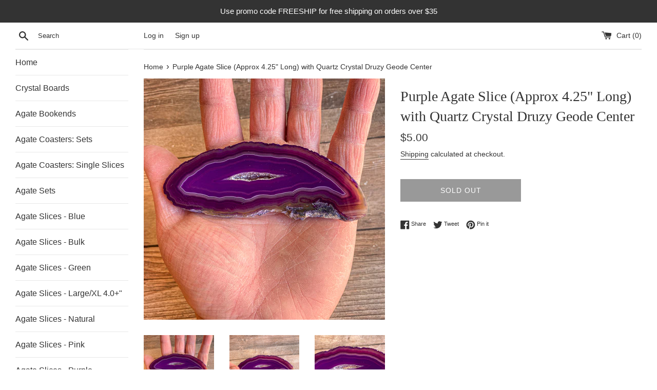

--- FILE ---
content_type: text/html; charset=utf-8
request_url: https://thehollowgeode.com/products/purple-agate-slice-approx-3-5-long-with-quartz-crystal-druzy-geode-center
body_size: 22866
content:
<!doctype html>
<html class="supports-no-js" lang="en">
<head>
  <meta charset="utf-8">
  <meta http-equiv="X-UA-Compatible" content="IE=edge,chrome=1">
  <meta name="viewport" content="width=device-width,initial-scale=1">
  <meta name="theme-color" content="">
  <link rel="canonical" href="https://thehollowgeode.com/products/purple-agate-slice-approx-3-5-long-with-quartz-crystal-druzy-geode-center">

  
    <link rel="shortcut icon" href="//thehollowgeode.com/cdn/shop/files/primary_resize_32x32.png?v=1613686206" type="image/png" />
  

  <title>
  Purple Agate Slice (Approx 4.25&quot; Long) with Quartz Crystal Druzy Geode &ndash; TheHollowGeode
  </title>

  
    <meta name="description" content="This item is a purple agate slice with a natural quartz crystal druzy geode center.  It is approximately 4.25 inches long (see photo with ruler). It is real agate mined in Brazil that has been polished on both sides.  You will receive this exact agate slice.">
  

  <!-- /snippets/social-meta-tags.liquid -->




<meta property="og:site_name" content="TheHollowGeode">
<meta property="og:url" content="https://thehollowgeode.com/products/purple-agate-slice-approx-3-5-long-with-quartz-crystal-druzy-geode-center">
<meta property="og:title" content="Purple Agate Slice (Approx 4.25" Long) with Quartz Crystal Druzy Geode Center">
<meta property="og:type" content="product">
<meta property="og:description" content="This item is a purple agate slice with a natural quartz crystal druzy geode center.  It is approximately 4.25 inches long (see photo with ruler). It is real agate mined in Brazil that has been polished on both sides.  You will receive this exact agate slice.">

  <meta property="og:price:amount" content="5.00">
  <meta property="og:price:currency" content="USD">

<meta property="og:image" content="http://thehollowgeode.com/cdn/shop/products/IMG_E7024_69f3afbc-7d6c-4978-b726-8e988e059edb_1200x1200.jpg?v=1604287427"><meta property="og:image" content="http://thehollowgeode.com/cdn/shop/products/IMG_E7025_42c408d5-fe18-4a57-970d-d7de55c1e094_1200x1200.jpg?v=1604287427"><meta property="og:image" content="http://thehollowgeode.com/cdn/shop/products/IMG_E7026_38008fff-60ed-41f7-8c22-ea66a61dcc75_1200x1200.jpg?v=1604287427">
<meta property="og:image:secure_url" content="https://thehollowgeode.com/cdn/shop/products/IMG_E7024_69f3afbc-7d6c-4978-b726-8e988e059edb_1200x1200.jpg?v=1604287427"><meta property="og:image:secure_url" content="https://thehollowgeode.com/cdn/shop/products/IMG_E7025_42c408d5-fe18-4a57-970d-d7de55c1e094_1200x1200.jpg?v=1604287427"><meta property="og:image:secure_url" content="https://thehollowgeode.com/cdn/shop/products/IMG_E7026_38008fff-60ed-41f7-8c22-ea66a61dcc75_1200x1200.jpg?v=1604287427">


<meta name="twitter:card" content="summary_large_image">
<meta name="twitter:title" content="Purple Agate Slice (Approx 4.25" Long) with Quartz Crystal Druzy Geode Center">
<meta name="twitter:description" content="This item is a purple agate slice with a natural quartz crystal druzy geode center.  It is approximately 4.25 inches long (see photo with ruler). It is real agate mined in Brazil that has been polished on both sides.  You will receive this exact agate slice.">


  <script>
    document.documentElement.className = document.documentElement.className.replace('supports-no-js', 'supports-js');

    var theme = {
      mapStrings: {
        addressError: "Error looking up that address",
        addressNoResults: "No results for that address",
        addressQueryLimit: "You have exceeded the Google API usage limit. Consider upgrading to a \u003ca href=\"https:\/\/developers.google.com\/maps\/premium\/usage-limits\"\u003ePremium Plan\u003c\/a\u003e.",
        authError: "There was a problem authenticating your Google Maps account."
      }
    }
  </script>

  <link href="//thehollowgeode.com/cdn/shop/t/2/assets/theme.scss.css?v=169690619624680757691759259381" rel="stylesheet" type="text/css" media="all" />

  <script>window.performance && window.performance.mark && window.performance.mark('shopify.content_for_header.start');</script><meta name="google-site-verification" content="feUzul_FyUi-NHwZ2NWFcVQPAvQqtxDkAyg36Ie-ZJY">
<meta id="shopify-digital-wallet" name="shopify-digital-wallet" content="/24285413431/digital_wallets/dialog">
<meta name="shopify-checkout-api-token" content="2dff6eb0deff686f8b7a2d1b08d98cfa">
<meta id="in-context-paypal-metadata" data-shop-id="24285413431" data-venmo-supported="false" data-environment="production" data-locale="en_US" data-paypal-v4="true" data-currency="USD">
<link rel="alternate" type="application/json+oembed" href="https://thehollowgeode.com/products/purple-agate-slice-approx-3-5-long-with-quartz-crystal-druzy-geode-center.oembed">
<script async="async" src="/checkouts/internal/preloads.js?locale=en-US"></script>
<link rel="preconnect" href="https://shop.app" crossorigin="anonymous">
<script async="async" src="https://shop.app/checkouts/internal/preloads.js?locale=en-US&shop_id=24285413431" crossorigin="anonymous"></script>
<script id="apple-pay-shop-capabilities" type="application/json">{"shopId":24285413431,"countryCode":"US","currencyCode":"USD","merchantCapabilities":["supports3DS"],"merchantId":"gid:\/\/shopify\/Shop\/24285413431","merchantName":"TheHollowGeode","requiredBillingContactFields":["postalAddress","email"],"requiredShippingContactFields":["postalAddress","email"],"shippingType":"shipping","supportedNetworks":["visa","masterCard","amex","discover","elo","jcb"],"total":{"type":"pending","label":"TheHollowGeode","amount":"1.00"},"shopifyPaymentsEnabled":true,"supportsSubscriptions":true}</script>
<script id="shopify-features" type="application/json">{"accessToken":"2dff6eb0deff686f8b7a2d1b08d98cfa","betas":["rich-media-storefront-analytics"],"domain":"thehollowgeode.com","predictiveSearch":true,"shopId":24285413431,"locale":"en"}</script>
<script>var Shopify = Shopify || {};
Shopify.shop = "thehollowgeode.myshopify.com";
Shopify.locale = "en";
Shopify.currency = {"active":"USD","rate":"1.0"};
Shopify.country = "US";
Shopify.theme = {"name":"Simple","id":73939779639,"schema_name":"Simple","schema_version":"10.5.3","theme_store_id":578,"role":"main"};
Shopify.theme.handle = "null";
Shopify.theme.style = {"id":null,"handle":null};
Shopify.cdnHost = "thehollowgeode.com/cdn";
Shopify.routes = Shopify.routes || {};
Shopify.routes.root = "/";</script>
<script type="module">!function(o){(o.Shopify=o.Shopify||{}).modules=!0}(window);</script>
<script>!function(o){function n(){var o=[];function n(){o.push(Array.prototype.slice.apply(arguments))}return n.q=o,n}var t=o.Shopify=o.Shopify||{};t.loadFeatures=n(),t.autoloadFeatures=n()}(window);</script>
<script>
  window.ShopifyPay = window.ShopifyPay || {};
  window.ShopifyPay.apiHost = "shop.app\/pay";
  window.ShopifyPay.redirectState = null;
</script>
<script id="shop-js-analytics" type="application/json">{"pageType":"product"}</script>
<script defer="defer" async type="module" src="//thehollowgeode.com/cdn/shopifycloud/shop-js/modules/v2/client.init-shop-cart-sync_BT-GjEfc.en.esm.js"></script>
<script defer="defer" async type="module" src="//thehollowgeode.com/cdn/shopifycloud/shop-js/modules/v2/chunk.common_D58fp_Oc.esm.js"></script>
<script defer="defer" async type="module" src="//thehollowgeode.com/cdn/shopifycloud/shop-js/modules/v2/chunk.modal_xMitdFEc.esm.js"></script>
<script type="module">
  await import("//thehollowgeode.com/cdn/shopifycloud/shop-js/modules/v2/client.init-shop-cart-sync_BT-GjEfc.en.esm.js");
await import("//thehollowgeode.com/cdn/shopifycloud/shop-js/modules/v2/chunk.common_D58fp_Oc.esm.js");
await import("//thehollowgeode.com/cdn/shopifycloud/shop-js/modules/v2/chunk.modal_xMitdFEc.esm.js");

  window.Shopify.SignInWithShop?.initShopCartSync?.({"fedCMEnabled":true,"windoidEnabled":true});

</script>
<script>
  window.Shopify = window.Shopify || {};
  if (!window.Shopify.featureAssets) window.Shopify.featureAssets = {};
  window.Shopify.featureAssets['shop-js'] = {"shop-cart-sync":["modules/v2/client.shop-cart-sync_DZOKe7Ll.en.esm.js","modules/v2/chunk.common_D58fp_Oc.esm.js","modules/v2/chunk.modal_xMitdFEc.esm.js"],"init-fed-cm":["modules/v2/client.init-fed-cm_B6oLuCjv.en.esm.js","modules/v2/chunk.common_D58fp_Oc.esm.js","modules/v2/chunk.modal_xMitdFEc.esm.js"],"shop-cash-offers":["modules/v2/client.shop-cash-offers_D2sdYoxE.en.esm.js","modules/v2/chunk.common_D58fp_Oc.esm.js","modules/v2/chunk.modal_xMitdFEc.esm.js"],"shop-login-button":["modules/v2/client.shop-login-button_QeVjl5Y3.en.esm.js","modules/v2/chunk.common_D58fp_Oc.esm.js","modules/v2/chunk.modal_xMitdFEc.esm.js"],"pay-button":["modules/v2/client.pay-button_DXTOsIq6.en.esm.js","modules/v2/chunk.common_D58fp_Oc.esm.js","modules/v2/chunk.modal_xMitdFEc.esm.js"],"shop-button":["modules/v2/client.shop-button_DQZHx9pm.en.esm.js","modules/v2/chunk.common_D58fp_Oc.esm.js","modules/v2/chunk.modal_xMitdFEc.esm.js"],"avatar":["modules/v2/client.avatar_BTnouDA3.en.esm.js"],"init-windoid":["modules/v2/client.init-windoid_CR1B-cfM.en.esm.js","modules/v2/chunk.common_D58fp_Oc.esm.js","modules/v2/chunk.modal_xMitdFEc.esm.js"],"init-shop-for-new-customer-accounts":["modules/v2/client.init-shop-for-new-customer-accounts_C_vY_xzh.en.esm.js","modules/v2/client.shop-login-button_QeVjl5Y3.en.esm.js","modules/v2/chunk.common_D58fp_Oc.esm.js","modules/v2/chunk.modal_xMitdFEc.esm.js"],"init-shop-email-lookup-coordinator":["modules/v2/client.init-shop-email-lookup-coordinator_BI7n9ZSv.en.esm.js","modules/v2/chunk.common_D58fp_Oc.esm.js","modules/v2/chunk.modal_xMitdFEc.esm.js"],"init-shop-cart-sync":["modules/v2/client.init-shop-cart-sync_BT-GjEfc.en.esm.js","modules/v2/chunk.common_D58fp_Oc.esm.js","modules/v2/chunk.modal_xMitdFEc.esm.js"],"shop-toast-manager":["modules/v2/client.shop-toast-manager_DiYdP3xc.en.esm.js","modules/v2/chunk.common_D58fp_Oc.esm.js","modules/v2/chunk.modal_xMitdFEc.esm.js"],"init-customer-accounts":["modules/v2/client.init-customer-accounts_D9ZNqS-Q.en.esm.js","modules/v2/client.shop-login-button_QeVjl5Y3.en.esm.js","modules/v2/chunk.common_D58fp_Oc.esm.js","modules/v2/chunk.modal_xMitdFEc.esm.js"],"init-customer-accounts-sign-up":["modules/v2/client.init-customer-accounts-sign-up_iGw4briv.en.esm.js","modules/v2/client.shop-login-button_QeVjl5Y3.en.esm.js","modules/v2/chunk.common_D58fp_Oc.esm.js","modules/v2/chunk.modal_xMitdFEc.esm.js"],"shop-follow-button":["modules/v2/client.shop-follow-button_CqMgW2wH.en.esm.js","modules/v2/chunk.common_D58fp_Oc.esm.js","modules/v2/chunk.modal_xMitdFEc.esm.js"],"checkout-modal":["modules/v2/client.checkout-modal_xHeaAweL.en.esm.js","modules/v2/chunk.common_D58fp_Oc.esm.js","modules/v2/chunk.modal_xMitdFEc.esm.js"],"shop-login":["modules/v2/client.shop-login_D91U-Q7h.en.esm.js","modules/v2/chunk.common_D58fp_Oc.esm.js","modules/v2/chunk.modal_xMitdFEc.esm.js"],"lead-capture":["modules/v2/client.lead-capture_BJmE1dJe.en.esm.js","modules/v2/chunk.common_D58fp_Oc.esm.js","modules/v2/chunk.modal_xMitdFEc.esm.js"],"payment-terms":["modules/v2/client.payment-terms_Ci9AEqFq.en.esm.js","modules/v2/chunk.common_D58fp_Oc.esm.js","modules/v2/chunk.modal_xMitdFEc.esm.js"]};
</script>
<script id="__st">var __st={"a":24285413431,"offset":-21600,"reqid":"fbb9f9ea-8c0c-4644-88d1-4ef1d7607895-1769109247","pageurl":"thehollowgeode.com\/products\/purple-agate-slice-approx-3-5-long-with-quartz-crystal-druzy-geode-center","u":"fa8043021ec5","p":"product","rtyp":"product","rid":6046705156269};</script>
<script>window.ShopifyPaypalV4VisibilityTracking = true;</script>
<script id="captcha-bootstrap">!function(){'use strict';const t='contact',e='account',n='new_comment',o=[[t,t],['blogs',n],['comments',n],[t,'customer']],c=[[e,'customer_login'],[e,'guest_login'],[e,'recover_customer_password'],[e,'create_customer']],r=t=>t.map((([t,e])=>`form[action*='/${t}']:not([data-nocaptcha='true']) input[name='form_type'][value='${e}']`)).join(','),a=t=>()=>t?[...document.querySelectorAll(t)].map((t=>t.form)):[];function s(){const t=[...o],e=r(t);return a(e)}const i='password',u='form_key',d=['recaptcha-v3-token','g-recaptcha-response','h-captcha-response',i],f=()=>{try{return window.sessionStorage}catch{return}},m='__shopify_v',_=t=>t.elements[u];function p(t,e,n=!1){try{const o=window.sessionStorage,c=JSON.parse(o.getItem(e)),{data:r}=function(t){const{data:e,action:n}=t;return t[m]||n?{data:e,action:n}:{data:t,action:n}}(c);for(const[e,n]of Object.entries(r))t.elements[e]&&(t.elements[e].value=n);n&&o.removeItem(e)}catch(o){console.error('form repopulation failed',{error:o})}}const l='form_type',E='cptcha';function T(t){t.dataset[E]=!0}const w=window,h=w.document,L='Shopify',v='ce_forms',y='captcha';let A=!1;((t,e)=>{const n=(g='f06e6c50-85a8-45c8-87d0-21a2b65856fe',I='https://cdn.shopify.com/shopifycloud/storefront-forms-hcaptcha/ce_storefront_forms_captcha_hcaptcha.v1.5.2.iife.js',D={infoText:'Protected by hCaptcha',privacyText:'Privacy',termsText:'Terms'},(t,e,n)=>{const o=w[L][v],c=o.bindForm;if(c)return c(t,g,e,D).then(n);var r;o.q.push([[t,g,e,D],n]),r=I,A||(h.body.append(Object.assign(h.createElement('script'),{id:'captcha-provider',async:!0,src:r})),A=!0)});var g,I,D;w[L]=w[L]||{},w[L][v]=w[L][v]||{},w[L][v].q=[],w[L][y]=w[L][y]||{},w[L][y].protect=function(t,e){n(t,void 0,e),T(t)},Object.freeze(w[L][y]),function(t,e,n,w,h,L){const[v,y,A,g]=function(t,e,n){const i=e?o:[],u=t?c:[],d=[...i,...u],f=r(d),m=r(i),_=r(d.filter((([t,e])=>n.includes(e))));return[a(f),a(m),a(_),s()]}(w,h,L),I=t=>{const e=t.target;return e instanceof HTMLFormElement?e:e&&e.form},D=t=>v().includes(t);t.addEventListener('submit',(t=>{const e=I(t);if(!e)return;const n=D(e)&&!e.dataset.hcaptchaBound&&!e.dataset.recaptchaBound,o=_(e),c=g().includes(e)&&(!o||!o.value);(n||c)&&t.preventDefault(),c&&!n&&(function(t){try{if(!f())return;!function(t){const e=f();if(!e)return;const n=_(t);if(!n)return;const o=n.value;o&&e.removeItem(o)}(t);const e=Array.from(Array(32),(()=>Math.random().toString(36)[2])).join('');!function(t,e){_(t)||t.append(Object.assign(document.createElement('input'),{type:'hidden',name:u})),t.elements[u].value=e}(t,e),function(t,e){const n=f();if(!n)return;const o=[...t.querySelectorAll(`input[type='${i}']`)].map((({name:t})=>t)),c=[...d,...o],r={};for(const[a,s]of new FormData(t).entries())c.includes(a)||(r[a]=s);n.setItem(e,JSON.stringify({[m]:1,action:t.action,data:r}))}(t,e)}catch(e){console.error('failed to persist form',e)}}(e),e.submit())}));const S=(t,e)=>{t&&!t.dataset[E]&&(n(t,e.some((e=>e===t))),T(t))};for(const o of['focusin','change'])t.addEventListener(o,(t=>{const e=I(t);D(e)&&S(e,y())}));const B=e.get('form_key'),M=e.get(l),P=B&&M;t.addEventListener('DOMContentLoaded',(()=>{const t=y();if(P)for(const e of t)e.elements[l].value===M&&p(e,B);[...new Set([...A(),...v().filter((t=>'true'===t.dataset.shopifyCaptcha))])].forEach((e=>S(e,t)))}))}(h,new URLSearchParams(w.location.search),n,t,e,['guest_login'])})(!0,!0)}();</script>
<script integrity="sha256-4kQ18oKyAcykRKYeNunJcIwy7WH5gtpwJnB7kiuLZ1E=" data-source-attribution="shopify.loadfeatures" defer="defer" src="//thehollowgeode.com/cdn/shopifycloud/storefront/assets/storefront/load_feature-a0a9edcb.js" crossorigin="anonymous"></script>
<script crossorigin="anonymous" defer="defer" src="//thehollowgeode.com/cdn/shopifycloud/storefront/assets/shopify_pay/storefront-65b4c6d7.js?v=20250812"></script>
<script data-source-attribution="shopify.dynamic_checkout.dynamic.init">var Shopify=Shopify||{};Shopify.PaymentButton=Shopify.PaymentButton||{isStorefrontPortableWallets:!0,init:function(){window.Shopify.PaymentButton.init=function(){};var t=document.createElement("script");t.src="https://thehollowgeode.com/cdn/shopifycloud/portable-wallets/latest/portable-wallets.en.js",t.type="module",document.head.appendChild(t)}};
</script>
<script data-source-attribution="shopify.dynamic_checkout.buyer_consent">
  function portableWalletsHideBuyerConsent(e){var t=document.getElementById("shopify-buyer-consent"),n=document.getElementById("shopify-subscription-policy-button");t&&n&&(t.classList.add("hidden"),t.setAttribute("aria-hidden","true"),n.removeEventListener("click",e))}function portableWalletsShowBuyerConsent(e){var t=document.getElementById("shopify-buyer-consent"),n=document.getElementById("shopify-subscription-policy-button");t&&n&&(t.classList.remove("hidden"),t.removeAttribute("aria-hidden"),n.addEventListener("click",e))}window.Shopify?.PaymentButton&&(window.Shopify.PaymentButton.hideBuyerConsent=portableWalletsHideBuyerConsent,window.Shopify.PaymentButton.showBuyerConsent=portableWalletsShowBuyerConsent);
</script>
<script>
  function portableWalletsCleanup(e){e&&e.src&&console.error("Failed to load portable wallets script "+e.src);var t=document.querySelectorAll("shopify-accelerated-checkout .shopify-payment-button__skeleton, shopify-accelerated-checkout-cart .wallet-cart-button__skeleton"),e=document.getElementById("shopify-buyer-consent");for(let e=0;e<t.length;e++)t[e].remove();e&&e.remove()}function portableWalletsNotLoadedAsModule(e){e instanceof ErrorEvent&&"string"==typeof e.message&&e.message.includes("import.meta")&&"string"==typeof e.filename&&e.filename.includes("portable-wallets")&&(window.removeEventListener("error",portableWalletsNotLoadedAsModule),window.Shopify.PaymentButton.failedToLoad=e,"loading"===document.readyState?document.addEventListener("DOMContentLoaded",window.Shopify.PaymentButton.init):window.Shopify.PaymentButton.init())}window.addEventListener("error",portableWalletsNotLoadedAsModule);
</script>

<script type="module" src="https://thehollowgeode.com/cdn/shopifycloud/portable-wallets/latest/portable-wallets.en.js" onError="portableWalletsCleanup(this)" crossorigin="anonymous"></script>
<script nomodule>
  document.addEventListener("DOMContentLoaded", portableWalletsCleanup);
</script>

<link id="shopify-accelerated-checkout-styles" rel="stylesheet" media="screen" href="https://thehollowgeode.com/cdn/shopifycloud/portable-wallets/latest/accelerated-checkout-backwards-compat.css" crossorigin="anonymous">
<style id="shopify-accelerated-checkout-cart">
        #shopify-buyer-consent {
  margin-top: 1em;
  display: inline-block;
  width: 100%;
}

#shopify-buyer-consent.hidden {
  display: none;
}

#shopify-subscription-policy-button {
  background: none;
  border: none;
  padding: 0;
  text-decoration: underline;
  font-size: inherit;
  cursor: pointer;
}

#shopify-subscription-policy-button::before {
  box-shadow: none;
}

      </style>

<script>window.performance && window.performance.mark && window.performance.mark('shopify.content_for_header.end');</script>

  <script src="//thehollowgeode.com/cdn/shop/t/2/assets/jquery-1.11.0.min.js?v=32460426840832490021569516900" type="text/javascript"></script>
  <script src="//thehollowgeode.com/cdn/shop/t/2/assets/modernizr.min.js?v=44044439420609591321569516900" type="text/javascript"></script>

  <script src="//thehollowgeode.com/cdn/shop/t/2/assets/lazysizes.min.js?v=155223123402716617051569516900" async="async"></script>

  
  <!-- "snippets/judgeme_core.liquid" was not rendered, the associated app was uninstalled -->
<link href="https://monorail-edge.shopifysvc.com" rel="dns-prefetch">
<script>(function(){if ("sendBeacon" in navigator && "performance" in window) {try {var session_token_from_headers = performance.getEntriesByType('navigation')[0].serverTiming.find(x => x.name == '_s').description;} catch {var session_token_from_headers = undefined;}var session_cookie_matches = document.cookie.match(/_shopify_s=([^;]*)/);var session_token_from_cookie = session_cookie_matches && session_cookie_matches.length === 2 ? session_cookie_matches[1] : "";var session_token = session_token_from_headers || session_token_from_cookie || "";function handle_abandonment_event(e) {var entries = performance.getEntries().filter(function(entry) {return /monorail-edge.shopifysvc.com/.test(entry.name);});if (!window.abandonment_tracked && entries.length === 0) {window.abandonment_tracked = true;var currentMs = Date.now();var navigation_start = performance.timing.navigationStart;var payload = {shop_id: 24285413431,url: window.location.href,navigation_start,duration: currentMs - navigation_start,session_token,page_type: "product"};window.navigator.sendBeacon("https://monorail-edge.shopifysvc.com/v1/produce", JSON.stringify({schema_id: "online_store_buyer_site_abandonment/1.1",payload: payload,metadata: {event_created_at_ms: currentMs,event_sent_at_ms: currentMs}}));}}window.addEventListener('pagehide', handle_abandonment_event);}}());</script>
<script id="web-pixels-manager-setup">(function e(e,d,r,n,o){if(void 0===o&&(o={}),!Boolean(null===(a=null===(i=window.Shopify)||void 0===i?void 0:i.analytics)||void 0===a?void 0:a.replayQueue)){var i,a;window.Shopify=window.Shopify||{};var t=window.Shopify;t.analytics=t.analytics||{};var s=t.analytics;s.replayQueue=[],s.publish=function(e,d,r){return s.replayQueue.push([e,d,r]),!0};try{self.performance.mark("wpm:start")}catch(e){}var l=function(){var e={modern:/Edge?\/(1{2}[4-9]|1[2-9]\d|[2-9]\d{2}|\d{4,})\.\d+(\.\d+|)|Firefox\/(1{2}[4-9]|1[2-9]\d|[2-9]\d{2}|\d{4,})\.\d+(\.\d+|)|Chrom(ium|e)\/(9{2}|\d{3,})\.\d+(\.\d+|)|(Maci|X1{2}).+ Version\/(15\.\d+|(1[6-9]|[2-9]\d|\d{3,})\.\d+)([,.]\d+|)( \(\w+\)|)( Mobile\/\w+|) Safari\/|Chrome.+OPR\/(9{2}|\d{3,})\.\d+\.\d+|(CPU[ +]OS|iPhone[ +]OS|CPU[ +]iPhone|CPU IPhone OS|CPU iPad OS)[ +]+(15[._]\d+|(1[6-9]|[2-9]\d|\d{3,})[._]\d+)([._]\d+|)|Android:?[ /-](13[3-9]|1[4-9]\d|[2-9]\d{2}|\d{4,})(\.\d+|)(\.\d+|)|Android.+Firefox\/(13[5-9]|1[4-9]\d|[2-9]\d{2}|\d{4,})\.\d+(\.\d+|)|Android.+Chrom(ium|e)\/(13[3-9]|1[4-9]\d|[2-9]\d{2}|\d{4,})\.\d+(\.\d+|)|SamsungBrowser\/([2-9]\d|\d{3,})\.\d+/,legacy:/Edge?\/(1[6-9]|[2-9]\d|\d{3,})\.\d+(\.\d+|)|Firefox\/(5[4-9]|[6-9]\d|\d{3,})\.\d+(\.\d+|)|Chrom(ium|e)\/(5[1-9]|[6-9]\d|\d{3,})\.\d+(\.\d+|)([\d.]+$|.*Safari\/(?![\d.]+ Edge\/[\d.]+$))|(Maci|X1{2}).+ Version\/(10\.\d+|(1[1-9]|[2-9]\d|\d{3,})\.\d+)([,.]\d+|)( \(\w+\)|)( Mobile\/\w+|) Safari\/|Chrome.+OPR\/(3[89]|[4-9]\d|\d{3,})\.\d+\.\d+|(CPU[ +]OS|iPhone[ +]OS|CPU[ +]iPhone|CPU IPhone OS|CPU iPad OS)[ +]+(10[._]\d+|(1[1-9]|[2-9]\d|\d{3,})[._]\d+)([._]\d+|)|Android:?[ /-](13[3-9]|1[4-9]\d|[2-9]\d{2}|\d{4,})(\.\d+|)(\.\d+|)|Mobile Safari.+OPR\/([89]\d|\d{3,})\.\d+\.\d+|Android.+Firefox\/(13[5-9]|1[4-9]\d|[2-9]\d{2}|\d{4,})\.\d+(\.\d+|)|Android.+Chrom(ium|e)\/(13[3-9]|1[4-9]\d|[2-9]\d{2}|\d{4,})\.\d+(\.\d+|)|Android.+(UC? ?Browser|UCWEB|U3)[ /]?(15\.([5-9]|\d{2,})|(1[6-9]|[2-9]\d|\d{3,})\.\d+)\.\d+|SamsungBrowser\/(5\.\d+|([6-9]|\d{2,})\.\d+)|Android.+MQ{2}Browser\/(14(\.(9|\d{2,})|)|(1[5-9]|[2-9]\d|\d{3,})(\.\d+|))(\.\d+|)|K[Aa][Ii]OS\/(3\.\d+|([4-9]|\d{2,})\.\d+)(\.\d+|)/},d=e.modern,r=e.legacy,n=navigator.userAgent;return n.match(d)?"modern":n.match(r)?"legacy":"unknown"}(),u="modern"===l?"modern":"legacy",c=(null!=n?n:{modern:"",legacy:""})[u],f=function(e){return[e.baseUrl,"/wpm","/b",e.hashVersion,"modern"===e.buildTarget?"m":"l",".js"].join("")}({baseUrl:d,hashVersion:r,buildTarget:u}),m=function(e){var d=e.version,r=e.bundleTarget,n=e.surface,o=e.pageUrl,i=e.monorailEndpoint;return{emit:function(e){var a=e.status,t=e.errorMsg,s=(new Date).getTime(),l=JSON.stringify({metadata:{event_sent_at_ms:s},events:[{schema_id:"web_pixels_manager_load/3.1",payload:{version:d,bundle_target:r,page_url:o,status:a,surface:n,error_msg:t},metadata:{event_created_at_ms:s}}]});if(!i)return console&&console.warn&&console.warn("[Web Pixels Manager] No Monorail endpoint provided, skipping logging."),!1;try{return self.navigator.sendBeacon.bind(self.navigator)(i,l)}catch(e){}var u=new XMLHttpRequest;try{return u.open("POST",i,!0),u.setRequestHeader("Content-Type","text/plain"),u.send(l),!0}catch(e){return console&&console.warn&&console.warn("[Web Pixels Manager] Got an unhandled error while logging to Monorail."),!1}}}}({version:r,bundleTarget:l,surface:e.surface,pageUrl:self.location.href,monorailEndpoint:e.monorailEndpoint});try{o.browserTarget=l,function(e){var d=e.src,r=e.async,n=void 0===r||r,o=e.onload,i=e.onerror,a=e.sri,t=e.scriptDataAttributes,s=void 0===t?{}:t,l=document.createElement("script"),u=document.querySelector("head"),c=document.querySelector("body");if(l.async=n,l.src=d,a&&(l.integrity=a,l.crossOrigin="anonymous"),s)for(var f in s)if(Object.prototype.hasOwnProperty.call(s,f))try{l.dataset[f]=s[f]}catch(e){}if(o&&l.addEventListener("load",o),i&&l.addEventListener("error",i),u)u.appendChild(l);else{if(!c)throw new Error("Did not find a head or body element to append the script");c.appendChild(l)}}({src:f,async:!0,onload:function(){if(!function(){var e,d;return Boolean(null===(d=null===(e=window.Shopify)||void 0===e?void 0:e.analytics)||void 0===d?void 0:d.initialized)}()){var d=window.webPixelsManager.init(e)||void 0;if(d){var r=window.Shopify.analytics;r.replayQueue.forEach((function(e){var r=e[0],n=e[1],o=e[2];d.publishCustomEvent(r,n,o)})),r.replayQueue=[],r.publish=d.publishCustomEvent,r.visitor=d.visitor,r.initialized=!0}}},onerror:function(){return m.emit({status:"failed",errorMsg:"".concat(f," has failed to load")})},sri:function(e){var d=/^sha384-[A-Za-z0-9+/=]+$/;return"string"==typeof e&&d.test(e)}(c)?c:"",scriptDataAttributes:o}),m.emit({status:"loading"})}catch(e){m.emit({status:"failed",errorMsg:(null==e?void 0:e.message)||"Unknown error"})}}})({shopId: 24285413431,storefrontBaseUrl: "https://thehollowgeode.com",extensionsBaseUrl: "https://extensions.shopifycdn.com/cdn/shopifycloud/web-pixels-manager",monorailEndpoint: "https://monorail-edge.shopifysvc.com/unstable/produce_batch",surface: "storefront-renderer",enabledBetaFlags: ["2dca8a86"],webPixelsConfigList: [{"id":"551157933","configuration":"{\"config\":\"{\\\"pixel_id\\\":\\\"AW-661091354\\\",\\\"target_country\\\":\\\"US\\\",\\\"gtag_events\\\":[{\\\"type\\\":\\\"search\\\",\\\"action_label\\\":\\\"AW-661091354\\\/RR8eCOC4iskBEJronbsC\\\"},{\\\"type\\\":\\\"begin_checkout\\\",\\\"action_label\\\":\\\"AW-661091354\\\/Pi0TCN24iskBEJronbsC\\\"},{\\\"type\\\":\\\"view_item\\\",\\\"action_label\\\":[\\\"AW-661091354\\\/NXaPCNe4iskBEJronbsC\\\",\\\"MC-44LNV6MLVZ\\\"]},{\\\"type\\\":\\\"purchase\\\",\\\"action_label\\\":[\\\"AW-661091354\\\/HuS5CNS4iskBEJronbsC\\\",\\\"MC-44LNV6MLVZ\\\"]},{\\\"type\\\":\\\"page_view\\\",\\\"action_label\\\":[\\\"AW-661091354\\\/YrwhCNbaickBEJronbsC\\\",\\\"MC-44LNV6MLVZ\\\"]},{\\\"type\\\":\\\"add_payment_info\\\",\\\"action_label\\\":\\\"AW-661091354\\\/YomvCOO4iskBEJronbsC\\\"},{\\\"type\\\":\\\"add_to_cart\\\",\\\"action_label\\\":\\\"AW-661091354\\\/jCR6CNq4iskBEJronbsC\\\"}],\\\"enable_monitoring_mode\\\":false}\"}","eventPayloadVersion":"v1","runtimeContext":"OPEN","scriptVersion":"b2a88bafab3e21179ed38636efcd8a93","type":"APP","apiClientId":1780363,"privacyPurposes":[],"dataSharingAdjustments":{"protectedCustomerApprovalScopes":["read_customer_address","read_customer_email","read_customer_name","read_customer_personal_data","read_customer_phone"]}},{"id":"shopify-app-pixel","configuration":"{}","eventPayloadVersion":"v1","runtimeContext":"STRICT","scriptVersion":"0450","apiClientId":"shopify-pixel","type":"APP","privacyPurposes":["ANALYTICS","MARKETING"]},{"id":"shopify-custom-pixel","eventPayloadVersion":"v1","runtimeContext":"LAX","scriptVersion":"0450","apiClientId":"shopify-pixel","type":"CUSTOM","privacyPurposes":["ANALYTICS","MARKETING"]}],isMerchantRequest: false,initData: {"shop":{"name":"TheHollowGeode","paymentSettings":{"currencyCode":"USD"},"myshopifyDomain":"thehollowgeode.myshopify.com","countryCode":"US","storefrontUrl":"https:\/\/thehollowgeode.com"},"customer":null,"cart":null,"checkout":null,"productVariants":[{"price":{"amount":5.0,"currencyCode":"USD"},"product":{"title":"Purple Agate Slice (Approx 4.25\" Long) with Quartz Crystal Druzy Geode Center","vendor":"TheHollowGeode","id":"6046705156269","untranslatedTitle":"Purple Agate Slice (Approx 4.25\" Long) with Quartz Crystal Druzy Geode Center","url":"\/products\/purple-agate-slice-approx-3-5-long-with-quartz-crystal-druzy-geode-center","type":""},"id":"37398462726317","image":{"src":"\/\/thehollowgeode.com\/cdn\/shop\/products\/IMG_E7024_69f3afbc-7d6c-4978-b726-8e988e059edb.jpg?v=1604287427"},"sku":"","title":"Default Title","untranslatedTitle":"Default Title"}],"purchasingCompany":null},},"https://thehollowgeode.com/cdn","fcfee988w5aeb613cpc8e4bc33m6693e112",{"modern":"","legacy":""},{"shopId":"24285413431","storefrontBaseUrl":"https:\/\/thehollowgeode.com","extensionBaseUrl":"https:\/\/extensions.shopifycdn.com\/cdn\/shopifycloud\/web-pixels-manager","surface":"storefront-renderer","enabledBetaFlags":"[\"2dca8a86\"]","isMerchantRequest":"false","hashVersion":"fcfee988w5aeb613cpc8e4bc33m6693e112","publish":"custom","events":"[[\"page_viewed\",{}],[\"product_viewed\",{\"productVariant\":{\"price\":{\"amount\":5.0,\"currencyCode\":\"USD\"},\"product\":{\"title\":\"Purple Agate Slice (Approx 4.25\\\" Long) with Quartz Crystal Druzy Geode Center\",\"vendor\":\"TheHollowGeode\",\"id\":\"6046705156269\",\"untranslatedTitle\":\"Purple Agate Slice (Approx 4.25\\\" Long) with Quartz Crystal Druzy Geode Center\",\"url\":\"\/products\/purple-agate-slice-approx-3-5-long-with-quartz-crystal-druzy-geode-center\",\"type\":\"\"},\"id\":\"37398462726317\",\"image\":{\"src\":\"\/\/thehollowgeode.com\/cdn\/shop\/products\/IMG_E7024_69f3afbc-7d6c-4978-b726-8e988e059edb.jpg?v=1604287427\"},\"sku\":\"\",\"title\":\"Default Title\",\"untranslatedTitle\":\"Default Title\"}}]]"});</script><script>
  window.ShopifyAnalytics = window.ShopifyAnalytics || {};
  window.ShopifyAnalytics.meta = window.ShopifyAnalytics.meta || {};
  window.ShopifyAnalytics.meta.currency = 'USD';
  var meta = {"product":{"id":6046705156269,"gid":"gid:\/\/shopify\/Product\/6046705156269","vendor":"TheHollowGeode","type":"","handle":"purple-agate-slice-approx-3-5-long-with-quartz-crystal-druzy-geode-center","variants":[{"id":37398462726317,"price":500,"name":"Purple Agate Slice (Approx 4.25\" Long) with Quartz Crystal Druzy Geode Center","public_title":null,"sku":""}],"remote":false},"page":{"pageType":"product","resourceType":"product","resourceId":6046705156269,"requestId":"fbb9f9ea-8c0c-4644-88d1-4ef1d7607895-1769109247"}};
  for (var attr in meta) {
    window.ShopifyAnalytics.meta[attr] = meta[attr];
  }
</script>
<script class="analytics">
  (function () {
    var customDocumentWrite = function(content) {
      var jquery = null;

      if (window.jQuery) {
        jquery = window.jQuery;
      } else if (window.Checkout && window.Checkout.$) {
        jquery = window.Checkout.$;
      }

      if (jquery) {
        jquery('body').append(content);
      }
    };

    var hasLoggedConversion = function(token) {
      if (token) {
        return document.cookie.indexOf('loggedConversion=' + token) !== -1;
      }
      return false;
    }

    var setCookieIfConversion = function(token) {
      if (token) {
        var twoMonthsFromNow = new Date(Date.now());
        twoMonthsFromNow.setMonth(twoMonthsFromNow.getMonth() + 2);

        document.cookie = 'loggedConversion=' + token + '; expires=' + twoMonthsFromNow;
      }
    }

    var trekkie = window.ShopifyAnalytics.lib = window.trekkie = window.trekkie || [];
    if (trekkie.integrations) {
      return;
    }
    trekkie.methods = [
      'identify',
      'page',
      'ready',
      'track',
      'trackForm',
      'trackLink'
    ];
    trekkie.factory = function(method) {
      return function() {
        var args = Array.prototype.slice.call(arguments);
        args.unshift(method);
        trekkie.push(args);
        return trekkie;
      };
    };
    for (var i = 0; i < trekkie.methods.length; i++) {
      var key = trekkie.methods[i];
      trekkie[key] = trekkie.factory(key);
    }
    trekkie.load = function(config) {
      trekkie.config = config || {};
      trekkie.config.initialDocumentCookie = document.cookie;
      var first = document.getElementsByTagName('script')[0];
      var script = document.createElement('script');
      script.type = 'text/javascript';
      script.onerror = function(e) {
        var scriptFallback = document.createElement('script');
        scriptFallback.type = 'text/javascript';
        scriptFallback.onerror = function(error) {
                var Monorail = {
      produce: function produce(monorailDomain, schemaId, payload) {
        var currentMs = new Date().getTime();
        var event = {
          schema_id: schemaId,
          payload: payload,
          metadata: {
            event_created_at_ms: currentMs,
            event_sent_at_ms: currentMs
          }
        };
        return Monorail.sendRequest("https://" + monorailDomain + "/v1/produce", JSON.stringify(event));
      },
      sendRequest: function sendRequest(endpointUrl, payload) {
        // Try the sendBeacon API
        if (window && window.navigator && typeof window.navigator.sendBeacon === 'function' && typeof window.Blob === 'function' && !Monorail.isIos12()) {
          var blobData = new window.Blob([payload], {
            type: 'text/plain'
          });

          if (window.navigator.sendBeacon(endpointUrl, blobData)) {
            return true;
          } // sendBeacon was not successful

        } // XHR beacon

        var xhr = new XMLHttpRequest();

        try {
          xhr.open('POST', endpointUrl);
          xhr.setRequestHeader('Content-Type', 'text/plain');
          xhr.send(payload);
        } catch (e) {
          console.log(e);
        }

        return false;
      },
      isIos12: function isIos12() {
        return window.navigator.userAgent.lastIndexOf('iPhone; CPU iPhone OS 12_') !== -1 || window.navigator.userAgent.lastIndexOf('iPad; CPU OS 12_') !== -1;
      }
    };
    Monorail.produce('monorail-edge.shopifysvc.com',
      'trekkie_storefront_load_errors/1.1',
      {shop_id: 24285413431,
      theme_id: 73939779639,
      app_name: "storefront",
      context_url: window.location.href,
      source_url: "//thehollowgeode.com/cdn/s/trekkie.storefront.46a754ac07d08c656eb845cfbf513dd9a18d4ced.min.js"});

        };
        scriptFallback.async = true;
        scriptFallback.src = '//thehollowgeode.com/cdn/s/trekkie.storefront.46a754ac07d08c656eb845cfbf513dd9a18d4ced.min.js';
        first.parentNode.insertBefore(scriptFallback, first);
      };
      script.async = true;
      script.src = '//thehollowgeode.com/cdn/s/trekkie.storefront.46a754ac07d08c656eb845cfbf513dd9a18d4ced.min.js';
      first.parentNode.insertBefore(script, first);
    };
    trekkie.load(
      {"Trekkie":{"appName":"storefront","development":false,"defaultAttributes":{"shopId":24285413431,"isMerchantRequest":null,"themeId":73939779639,"themeCityHash":"12067356070359218386","contentLanguage":"en","currency":"USD","eventMetadataId":"13fc634c-e20d-4c8a-92ee-a211aff949fa"},"isServerSideCookieWritingEnabled":true,"monorailRegion":"shop_domain","enabledBetaFlags":["65f19447"]},"Session Attribution":{},"S2S":{"facebookCapiEnabled":false,"source":"trekkie-storefront-renderer","apiClientId":580111}}
    );

    var loaded = false;
    trekkie.ready(function() {
      if (loaded) return;
      loaded = true;

      window.ShopifyAnalytics.lib = window.trekkie;

      var originalDocumentWrite = document.write;
      document.write = customDocumentWrite;
      try { window.ShopifyAnalytics.merchantGoogleAnalytics.call(this); } catch(error) {};
      document.write = originalDocumentWrite;

      window.ShopifyAnalytics.lib.page(null,{"pageType":"product","resourceType":"product","resourceId":6046705156269,"requestId":"fbb9f9ea-8c0c-4644-88d1-4ef1d7607895-1769109247","shopifyEmitted":true});

      var match = window.location.pathname.match(/checkouts\/(.+)\/(thank_you|post_purchase)/)
      var token = match? match[1]: undefined;
      if (!hasLoggedConversion(token)) {
        setCookieIfConversion(token);
        window.ShopifyAnalytics.lib.track("Viewed Product",{"currency":"USD","variantId":37398462726317,"productId":6046705156269,"productGid":"gid:\/\/shopify\/Product\/6046705156269","name":"Purple Agate Slice (Approx 4.25\" Long) with Quartz Crystal Druzy Geode Center","price":"5.00","sku":"","brand":"TheHollowGeode","variant":null,"category":"","nonInteraction":true,"remote":false},undefined,undefined,{"shopifyEmitted":true});
      window.ShopifyAnalytics.lib.track("monorail:\/\/trekkie_storefront_viewed_product\/1.1",{"currency":"USD","variantId":37398462726317,"productId":6046705156269,"productGid":"gid:\/\/shopify\/Product\/6046705156269","name":"Purple Agate Slice (Approx 4.25\" Long) with Quartz Crystal Druzy Geode Center","price":"5.00","sku":"","brand":"TheHollowGeode","variant":null,"category":"","nonInteraction":true,"remote":false,"referer":"https:\/\/thehollowgeode.com\/products\/purple-agate-slice-approx-3-5-long-with-quartz-crystal-druzy-geode-center"});
      }
    });


        var eventsListenerScript = document.createElement('script');
        eventsListenerScript.async = true;
        eventsListenerScript.src = "//thehollowgeode.com/cdn/shopifycloud/storefront/assets/shop_events_listener-3da45d37.js";
        document.getElementsByTagName('head')[0].appendChild(eventsListenerScript);

})();</script>
<script
  defer
  src="https://thehollowgeode.com/cdn/shopifycloud/perf-kit/shopify-perf-kit-3.0.4.min.js"
  data-application="storefront-renderer"
  data-shop-id="24285413431"
  data-render-region="gcp-us-central1"
  data-page-type="product"
  data-theme-instance-id="73939779639"
  data-theme-name="Simple"
  data-theme-version="10.5.3"
  data-monorail-region="shop_domain"
  data-resource-timing-sampling-rate="10"
  data-shs="true"
  data-shs-beacon="true"
  data-shs-export-with-fetch="true"
  data-shs-logs-sample-rate="1"
  data-shs-beacon-endpoint="https://thehollowgeode.com/api/collect"
></script>
</head>

<body id="purple-agate-slice-approx-4-25-quot-long-with-quartz-crystal-druzy-geode" class="template-product">

  <a class="in-page-link visually-hidden skip-link" href="#MainContent">Skip to content</a>

  <div id="shopify-section-header" class="shopify-section">
  <style>
    .announcement-bar--link:hover {
      

      
        background-color: #3d3d3d;
      
    }
  </style>

  
    <div class="announcement-bar">
  

    <p class="announcement-bar__message site-wrapper">Use promo code FREESHIP for free shipping on orders over $35</p>

  
    </div>
  


<div class="site-wrapper">
  <div class="top-bar grid">

    <div class="grid__item medium-up--one-fifth small--one-half">
      <div class="top-bar__search">
        <a href="/search" class="medium-up--hide">
          <svg aria-hidden="true" focusable="false" role="presentation" class="icon icon-search" viewBox="0 0 20 20"><path fill="#444" d="M18.64 17.02l-5.31-5.31c.81-1.08 1.26-2.43 1.26-3.87C14.5 4.06 11.44 1 7.75 1S1 4.06 1 7.75s3.06 6.75 6.75 6.75c1.44 0 2.79-.45 3.87-1.26l5.31 5.31c.45.45 1.26.54 1.71.09.45-.36.45-1.17 0-1.62zM3.25 7.75c0-2.52 1.98-4.5 4.5-4.5s4.5 1.98 4.5 4.5-1.98 4.5-4.5 4.5-4.5-1.98-4.5-4.5z"/></svg>
        </a>
        <form action="/search" method="get" class="search-bar small--hide" role="search">
          
          <button type="submit" class="search-bar__submit">
            <svg aria-hidden="true" focusable="false" role="presentation" class="icon icon-search" viewBox="0 0 20 20"><path fill="#444" d="M18.64 17.02l-5.31-5.31c.81-1.08 1.26-2.43 1.26-3.87C14.5 4.06 11.44 1 7.75 1S1 4.06 1 7.75s3.06 6.75 6.75 6.75c1.44 0 2.79-.45 3.87-1.26l5.31 5.31c.45.45 1.26.54 1.71.09.45-.36.45-1.17 0-1.62zM3.25 7.75c0-2.52 1.98-4.5 4.5-4.5s4.5 1.98 4.5 4.5-1.98 4.5-4.5 4.5-4.5-1.98-4.5-4.5z"/></svg>
            <span class="icon__fallback-text">Search</span>
          </button>
          <input type="search" name="q" class="search-bar__input" value="" placeholder="Search" aria-label="Search">
        </form>
      </div>
    </div>

    
      <div class="grid__item medium-up--two-fifths small--hide">
        <span class="customer-links small--hide">
          
            <a href="https://thehollowgeode.com/customer_authentication/redirect?locale=en&amp;region_country=US" id="customer_login_link">Log in</a>
            <span class="vertical-divider"></span>
            <a href="https://shopify.com/24285413431/account?locale=en" id="customer_register_link">Sign up</a>
          
        </span>
      </div>
    

    <div class="grid__item  medium-up--two-fifths  small--one-half text-right">
      <a href="/cart" class="site-header__cart">
        <svg aria-hidden="true" focusable="false" role="presentation" class="icon icon-cart" viewBox="0 0 20 20"><path fill="#444" d="M18.936 5.564c-.144-.175-.35-.207-.55-.207h-.003L6.774 4.286c-.272 0-.417.089-.491.18-.079.096-.16.263-.094.585l2.016 5.705c.163.407.642.673 1.068.673h8.401c.433 0 .854-.285.941-.725l.484-4.571c.045-.221-.015-.388-.163-.567z"/><path fill="#444" d="M17.107 12.5H7.659L4.98 4.117l-.362-1.059c-.138-.401-.292-.559-.695-.559H.924c-.411 0-.748.303-.748.714s.337.714.748.714h2.413l3.002 9.48c.126.38.295.52.942.52h9.825c.411 0 .748-.303.748-.714s-.336-.714-.748-.714zM10.424 16.23a1.498 1.498 0 1 1-2.997 0 1.498 1.498 0 0 1 2.997 0zM16.853 16.23a1.498 1.498 0 1 1-2.997 0 1.498 1.498 0 0 1 2.997 0z"/></svg>
        <span class="small--hide">
          Cart
          (<span id="CartCount">0</span>)
        </span>
      </a>
    </div>
  </div>

  <hr class="small--hide hr--border">

  <header class="site-header grid medium-up--grid--table" role="banner">
    <div class="grid__item small--text-center">
      <div itemscope itemtype="http://schema.org/Organization">
        

          
            <a href="/" class="site-header__site-name h1" itemprop="url">
              TheHollowGeode
            </a>
            
          
        
      </div>
    </div>
    
  </header>
</div>




</div>

    

  <div class="site-wrapper">

    <div class="grid">

      <div id="shopify-section-sidebar" class="shopify-section"><div data-section-id="sidebar" data-section-type="sidebar-section">
  <nav class="grid__item small--text-center medium-up--one-fifth" role="navigation">
    <hr class="hr--small medium-up--hide">
    <button id="ToggleMobileMenu" class="mobile-menu-icon medium-up--hide" aria-haspopup="true" aria-owns="SiteNav">
      <span class="line"></span>
      <span class="line"></span>
      <span class="line"></span>
      <span class="line"></span>
      <span class="icon__fallback-text">Menu</span>
    </button>
    <div id="SiteNav" class="site-nav" role="menu">
      <ul class="list--nav">
        
          
          
            <li class="site-nav__item">
              <a href="/" class="site-nav__link">Home</a>
            </li>
          
        
          
          
            <li class="site-nav__item">
              <a href="/collections/crystal-boards-pick-your-crystal" class="site-nav__link">Crystal Boards</a>
            </li>
          
        
          
          
            <li class="site-nav__item">
              <a href="/collections/bookends-1" class="site-nav__link">Agate Bookends</a>
            </li>
          
        
          
          
            <li class="site-nav__item">
              <a href="/collections/agate-coaster-sets" class="site-nav__link">Agate Coasters: Sets</a>
            </li>
          
        
          
          
            <li class="site-nav__item">
              <a href="/collections/agate-coasters" class="site-nav__link">Agate Coasters: Single Slices</a>
            </li>
          
        
          
          
            <li class="site-nav__item">
              <a href="/collections/agate-sets" class="site-nav__link">Agate Sets</a>
            </li>
          
        
          
          
            <li class="site-nav__item">
              <a href="/collections/blue-agate-slices-1" class="site-nav__link">Agate Slices - Blue</a>
            </li>
          
        
          
          
            <li class="site-nav__item">
              <a href="/collections/bulk-agate-slices" class="site-nav__link">Agate Slices - Bulk</a>
            </li>
          
        
          
          
            <li class="site-nav__item">
              <a href="/collections/green-agate-slices-1" class="site-nav__link">Agate Slices - Green</a>
            </li>
          
        
          
          
            <li class="site-nav__item">
              <a href="/collections/agate-slices-large-extra-large" class="site-nav__link">Agate Slices - Large/XL 4.0+&quot;</a>
            </li>
          
        
          
          
            <li class="site-nav__item">
              <a href="/collections/natural-slices" class="site-nav__link">Agate Slices - Natural </a>
            </li>
          
        
          
          
            <li class="site-nav__item">
              <a href="/collections/pink-agate-slices-1" class="site-nav__link">Agate Slices - Pink</a>
            </li>
          
        
          
          
            <li class="site-nav__item">
              <a href="/collections/purple-agate-slices-1" class="site-nav__link">Agate Slices - Purple</a>
            </li>
          
        
          
          
            <li class="site-nav__item">
              <a href="/collections/amethyst-citrine-1" class="site-nav__link">Amethyst/Citrine</a>
            </li>
          
        
          
          
            <li class="site-nav__item">
              <a href="/collections/fossils" class="site-nav__link">Fossils</a>
            </li>
          
        
          
          
            <li class="site-nav__item">
              <a href="/collections/jewelry-1" class="site-nav__link">Jewelry - Necklaces/Pendants</a>
            </li>
          
        
          
          
            <li class="site-nav__item">
              <a href="/collections/minerals" class="site-nav__link">Minerals</a>
            </li>
          
        
          
          
            <li class="site-nav__item">
              <a href="/collections/spheres" class="site-nav__link">Spheres</a>
            </li>
          
        
          
          
            <li class="site-nav__item">
              <a href="/collections/split-geodes-tabasco-occo-1" class="site-nav__link">Split Geodes - Tabasco/Occo</a>
            </li>
          
        
          
          
            <li class="site-nav__item">
              <a href="/collections" class="site-nav__link">Product Catalog</a>
            </li>
          
        
        
          
            <li>
              <a href="https://thehollowgeode.com/customer_authentication/redirect?locale=en&region_country=US" class="site-nav__link site-nav--account medium-up--hide">Log in</a>
            </li>
            <li>
              <a href="https://shopify.com/24285413431/account?locale=en" class="site-nav__link site-nav--account medium-up--hide">Sign up</a>
            </li>
          
        
      </ul>
      <ul class="list--inline social-links">
        
        
        
        
        
        
        
        
        
        
        
      </ul>
    </div>
    <hr class="medium-up--hide hr--small ">
  </nav>
</div>




</div>

      <main class="main-content grid__item medium-up--four-fifths" id="MainContent" role="main">
        
          <hr class="hr--border-top small--hide">
        
        
          <nav class="breadcrumb-nav small--text-center" aria-label="You are here">
  <span itemscope itemtype="http://data-vocabulary.org/Breadcrumb">
    <a href="/" itemprop="url" title="Back to the frontpage">
      <span itemprop="title">Home</span>
    </a>
    <span class="breadcrumb-nav__separator" aria-hidden="true">›</span>
  </span>
  
      
      Purple Agate Slice (Approx 4.25" Long) with Quartz Crystal Druzy Geode Center
    
</nav>

        
        

<div id="shopify-section-product-template" class="shopify-section"><!-- /templates/product.liquid -->
<div itemscope itemtype="http://schema.org/Product" id="ProductSection" data-section-id="product-template" data-section-type="product-template" data-image-zoom-type="lightbox" data-show-extra-tab="false" data-extra-tab-content="" data-cart-enable-ajax="true" data-enable-history-state="true">

  <meta itemprop="name" content="Purple Agate Slice (Approx 4.25" Long) with Quartz Crystal Druzy Geode Center">
  <meta itemprop="url" content="https://thehollowgeode.com/products/purple-agate-slice-approx-3-5-long-with-quartz-crystal-druzy-geode-center">
  <meta itemprop="image" content="//thehollowgeode.com/cdn/shop/products/IMG_E7024_69f3afbc-7d6c-4978-b726-8e988e059edb_grande.jpg?v=1604287427">

  
  
<div class="grid product-single">

    <div class="grid__item medium-up--one-half">
      
        
        
<style>
  

  @media screen and (min-width: 750px) { 
    #ProductImage-22565076828333 {
      max-width: 720px;
      max-height: 720.0px;
    }
    #ProductImageWrapper-22565076828333 {
      max-width: 720px;
    }
   } 

  
    
    @media screen and (max-width: 749px) {
      #ProductImage-22565076828333 {
        max-width: 720px;
        max-height: 720px;
      }
      #ProductImageWrapper-22565076828333 {
        max-width: 720px;
      }
    }
  
</style>


        <div id="ProductImageWrapper-22565076828333" class="product-single__featured-image-wrapper supports-js" data-image-id="22565076828333">
          <div class="product-single__photos" data-image-id="22565076828333" style="padding-top:100.0%;">
            <img id="ProductImage-22565076828333"
                 class="product-single__photo lazyload lightbox"
                 
                 src="//thehollowgeode.com/cdn/shop/products/IMG_E7024_69f3afbc-7d6c-4978-b726-8e988e059edb_200x200.jpg?v=1604287427"
                 data-src="//thehollowgeode.com/cdn/shop/products/IMG_E7024_69f3afbc-7d6c-4978-b726-8e988e059edb_{width}x.jpg?v=1604287427"
                 data-widths="[180, 360, 470, 600, 750, 940, 1080, 1296, 1512, 1728, 2048]"
                 data-aspectratio="1.0"
                 data-sizes="auto"
                 alt="Purple Agate Slice (Approx 4.25&quot; Long) with Quartz Crystal Druzy Geode Center">
          </div>
          
        </div>
      
        
        
<style>
  

  @media screen and (min-width: 750px) { 
    #ProductImage-22565076730029 {
      max-width: 720px;
      max-height: 720.0px;
    }
    #ProductImageWrapper-22565076730029 {
      max-width: 720px;
    }
   } 

  
    
    @media screen and (max-width: 749px) {
      #ProductImage-22565076730029 {
        max-width: 720px;
        max-height: 720px;
      }
      #ProductImageWrapper-22565076730029 {
        max-width: 720px;
      }
    }
  
</style>


        <div id="ProductImageWrapper-22565076730029" class="product-single__featured-image-wrapper supports-js hidden" data-image-id="22565076730029">
          <div class="product-single__photos" data-image-id="22565076730029" style="padding-top:100.0%;">
            <img id="ProductImage-22565076730029"
                 class="product-single__photo lazyload lazypreload lightbox"
                 
                 src="//thehollowgeode.com/cdn/shop/products/IMG_E7025_42c408d5-fe18-4a57-970d-d7de55c1e094_200x200.jpg?v=1604287427"
                 data-src="//thehollowgeode.com/cdn/shop/products/IMG_E7025_42c408d5-fe18-4a57-970d-d7de55c1e094_{width}x.jpg?v=1604287427"
                 data-widths="[180, 360, 470, 600, 750, 940, 1080, 1296, 1512, 1728, 2048]"
                 data-aspectratio="1.0"
                 data-sizes="auto"
                 alt="Purple Agate Slice (Approx 4.25&quot; Long) with Quartz Crystal Druzy Geode Center">
          </div>
          
        </div>
      
        
        
<style>
  

  @media screen and (min-width: 750px) { 
    #ProductImage-22565076697261 {
      max-width: 720px;
      max-height: 720.0px;
    }
    #ProductImageWrapper-22565076697261 {
      max-width: 720px;
    }
   } 

  
    
    @media screen and (max-width: 749px) {
      #ProductImage-22565076697261 {
        max-width: 720px;
        max-height: 720px;
      }
      #ProductImageWrapper-22565076697261 {
        max-width: 720px;
      }
    }
  
</style>


        <div id="ProductImageWrapper-22565076697261" class="product-single__featured-image-wrapper supports-js hidden" data-image-id="22565076697261">
          <div class="product-single__photos" data-image-id="22565076697261" style="padding-top:100.0%;">
            <img id="ProductImage-22565076697261"
                 class="product-single__photo lazyload lazypreload lightbox"
                 
                 src="//thehollowgeode.com/cdn/shop/products/IMG_E7026_38008fff-60ed-41f7-8c22-ea66a61dcc75_200x200.jpg?v=1604287427"
                 data-src="//thehollowgeode.com/cdn/shop/products/IMG_E7026_38008fff-60ed-41f7-8c22-ea66a61dcc75_{width}x.jpg?v=1604287427"
                 data-widths="[180, 360, 470, 600, 750, 940, 1080, 1296, 1512, 1728, 2048]"
                 data-aspectratio="1.0"
                 data-sizes="auto"
                 alt="Purple Agate Slice (Approx 4.25&quot; Long) with Quartz Crystal Druzy Geode Center">
          </div>
          
        </div>
      
        
        
<style>
  

  @media screen and (min-width: 750px) { 
    #ProductImage-22565076795565 {
      max-width: 720px;
      max-height: 720.0px;
    }
    #ProductImageWrapper-22565076795565 {
      max-width: 720px;
    }
   } 

  
    
    @media screen and (max-width: 749px) {
      #ProductImage-22565076795565 {
        max-width: 720px;
        max-height: 720px;
      }
      #ProductImageWrapper-22565076795565 {
        max-width: 720px;
      }
    }
  
</style>


        <div id="ProductImageWrapper-22565076795565" class="product-single__featured-image-wrapper supports-js hidden" data-image-id="22565076795565">
          <div class="product-single__photos" data-image-id="22565076795565" style="padding-top:100.0%;">
            <img id="ProductImage-22565076795565"
                 class="product-single__photo lazyload lazypreload lightbox"
                 
                 src="//thehollowgeode.com/cdn/shop/products/IMG_E7027_5c6693f8-b8c8-46d2-8929-aa24c43bfb30_200x200.jpg?v=1604287427"
                 data-src="//thehollowgeode.com/cdn/shop/products/IMG_E7027_5c6693f8-b8c8-46d2-8929-aa24c43bfb30_{width}x.jpg?v=1604287427"
                 data-widths="[180, 360, 470, 600, 750, 940, 1080, 1296, 1512, 1728, 2048]"
                 data-aspectratio="1.0"
                 data-sizes="auto"
                 alt="Purple Agate Slice (Approx 4.25&quot; Long) with Quartz Crystal Druzy Geode Center">
          </div>
          
        </div>
      
        
        
<style>
  

  @media screen and (min-width: 750px) { 
    #ProductImage-22565076762797 {
      max-width: 720px;
      max-height: 720.0px;
    }
    #ProductImageWrapper-22565076762797 {
      max-width: 720px;
    }
   } 

  
    
    @media screen and (max-width: 749px) {
      #ProductImage-22565076762797 {
        max-width: 720px;
        max-height: 720px;
      }
      #ProductImageWrapper-22565076762797 {
        max-width: 720px;
      }
    }
  
</style>


        <div id="ProductImageWrapper-22565076762797" class="product-single__featured-image-wrapper supports-js hidden" data-image-id="22565076762797">
          <div class="product-single__photos" data-image-id="22565076762797" style="padding-top:100.0%;">
            <img id="ProductImage-22565076762797"
                 class="product-single__photo lazyload lazypreload lightbox"
                 
                 src="//thehollowgeode.com/cdn/shop/products/IMG_E7028_6f04b9d3-1dcf-41bc-952a-dab897ad4d27_200x200.jpg?v=1604287429"
                 data-src="//thehollowgeode.com/cdn/shop/products/IMG_E7028_6f04b9d3-1dcf-41bc-952a-dab897ad4d27_{width}x.jpg?v=1604287429"
                 data-widths="[180, 360, 470, 600, 750, 940, 1080, 1296, 1512, 1728, 2048]"
                 data-aspectratio="1.0"
                 data-sizes="auto"
                 alt="Purple Agate Slice (Approx 4.25&quot; Long) with Quartz Crystal Druzy Geode Center">
          </div>
          
        </div>
      
        
        
<style>
  

  @media screen and (min-width: 750px) { 
    #ProductImage-22565076861101 {
      max-width: 720px;
      max-height: 720.0px;
    }
    #ProductImageWrapper-22565076861101 {
      max-width: 720px;
    }
   } 

  
    
    @media screen and (max-width: 749px) {
      #ProductImage-22565076861101 {
        max-width: 720px;
        max-height: 720px;
      }
      #ProductImageWrapper-22565076861101 {
        max-width: 720px;
      }
    }
  
</style>


        <div id="ProductImageWrapper-22565076861101" class="product-single__featured-image-wrapper supports-js hidden" data-image-id="22565076861101">
          <div class="product-single__photos" data-image-id="22565076861101" style="padding-top:100.0%;">
            <img id="ProductImage-22565076861101"
                 class="product-single__photo lazyload lazypreload lightbox"
                 
                 src="//thehollowgeode.com/cdn/shop/products/IMG_E7022_47c45034-ffe8-4c99-87b6-cd76c5a8ddc1_200x200.jpg?v=1604287429"
                 data-src="//thehollowgeode.com/cdn/shop/products/IMG_E7022_47c45034-ffe8-4c99-87b6-cd76c5a8ddc1_{width}x.jpg?v=1604287429"
                 data-widths="[180, 360, 470, 600, 750, 940, 1080, 1296, 1512, 1728, 2048]"
                 data-aspectratio="1.0"
                 data-sizes="auto"
                 alt="Purple Agate Slice (Approx 4.25&quot; Long) with Quartz Crystal Druzy Geode Center">
          </div>
          
        </div>
      

      <noscript>
        <img src="//thehollowgeode.com/cdn/shop/products/IMG_E7024_69f3afbc-7d6c-4978-b726-8e988e059edb_grande.jpg?v=1604287427" alt="Purple Agate Slice (Approx 4.25&quot; Long) with Quartz Crystal Druzy Geode Center">
      </noscript>

      
        <ul class="product-single__thumbnails grid grid--uniform" id="ProductThumbs">

          

          
            <li class="grid__item small--one-third medium-up--one-third">
              <a href="//thehollowgeode.com/cdn/shop/products/IMG_E7024_69f3afbc-7d6c-4978-b726-8e988e059edb_grande.jpg?v=1604287427" class="product-single__thumbnail" data-image-id="22565076828333">
                <img src="//thehollowgeode.com/cdn/shop/products/IMG_E7024_69f3afbc-7d6c-4978-b726-8e988e059edb_compact.jpg?v=1604287427" alt="Purple Agate Slice (Approx 4.25&quot; Long) with Quartz Crystal Druzy Geode Center">
              </a>
            </li>
          
            <li class="grid__item small--one-third medium-up--one-third">
              <a href="//thehollowgeode.com/cdn/shop/products/IMG_E7025_42c408d5-fe18-4a57-970d-d7de55c1e094_grande.jpg?v=1604287427" class="product-single__thumbnail" data-image-id="22565076730029">
                <img src="//thehollowgeode.com/cdn/shop/products/IMG_E7025_42c408d5-fe18-4a57-970d-d7de55c1e094_compact.jpg?v=1604287427" alt="Purple Agate Slice (Approx 4.25&quot; Long) with Quartz Crystal Druzy Geode Center">
              </a>
            </li>
          
            <li class="grid__item small--one-third medium-up--one-third">
              <a href="//thehollowgeode.com/cdn/shop/products/IMG_E7026_38008fff-60ed-41f7-8c22-ea66a61dcc75_grande.jpg?v=1604287427" class="product-single__thumbnail" data-image-id="22565076697261">
                <img src="//thehollowgeode.com/cdn/shop/products/IMG_E7026_38008fff-60ed-41f7-8c22-ea66a61dcc75_compact.jpg?v=1604287427" alt="Purple Agate Slice (Approx 4.25&quot; Long) with Quartz Crystal Druzy Geode Center">
              </a>
            </li>
          
            <li class="grid__item small--one-third medium-up--one-third">
              <a href="//thehollowgeode.com/cdn/shop/products/IMG_E7027_5c6693f8-b8c8-46d2-8929-aa24c43bfb30_grande.jpg?v=1604287427" class="product-single__thumbnail" data-image-id="22565076795565">
                <img src="//thehollowgeode.com/cdn/shop/products/IMG_E7027_5c6693f8-b8c8-46d2-8929-aa24c43bfb30_compact.jpg?v=1604287427" alt="Purple Agate Slice (Approx 4.25&quot; Long) with Quartz Crystal Druzy Geode Center">
              </a>
            </li>
          
            <li class="grid__item small--one-third medium-up--one-third">
              <a href="//thehollowgeode.com/cdn/shop/products/IMG_E7028_6f04b9d3-1dcf-41bc-952a-dab897ad4d27_grande.jpg?v=1604287429" class="product-single__thumbnail" data-image-id="22565076762797">
                <img src="//thehollowgeode.com/cdn/shop/products/IMG_E7028_6f04b9d3-1dcf-41bc-952a-dab897ad4d27_compact.jpg?v=1604287429" alt="Purple Agate Slice (Approx 4.25&quot; Long) with Quartz Crystal Druzy Geode Center">
              </a>
            </li>
          
            <li class="grid__item small--one-third medium-up--one-third">
              <a href="//thehollowgeode.com/cdn/shop/products/IMG_E7022_47c45034-ffe8-4c99-87b6-cd76c5a8ddc1_grande.jpg?v=1604287429" class="product-single__thumbnail" data-image-id="22565076861101">
                <img src="//thehollowgeode.com/cdn/shop/products/IMG_E7022_47c45034-ffe8-4c99-87b6-cd76c5a8ddc1_compact.jpg?v=1604287429" alt="Purple Agate Slice (Approx 4.25&quot; Long) with Quartz Crystal Druzy Geode Center">
              </a>
            </li>
          

        </ul>
      

      
        <ul class="gallery hidden">
          
            <li data-image-id="22565076828333" class="gallery__item" data-mfp-src="//thehollowgeode.com/cdn/shop/products/IMG_E7024_69f3afbc-7d6c-4978-b726-8e988e059edb_2048x2048.jpg?v=1604287427"></li>
          
            <li data-image-id="22565076730029" class="gallery__item" data-mfp-src="//thehollowgeode.com/cdn/shop/products/IMG_E7025_42c408d5-fe18-4a57-970d-d7de55c1e094_2048x2048.jpg?v=1604287427"></li>
          
            <li data-image-id="22565076697261" class="gallery__item" data-mfp-src="//thehollowgeode.com/cdn/shop/products/IMG_E7026_38008fff-60ed-41f7-8c22-ea66a61dcc75_2048x2048.jpg?v=1604287427"></li>
          
            <li data-image-id="22565076795565" class="gallery__item" data-mfp-src="//thehollowgeode.com/cdn/shop/products/IMG_E7027_5c6693f8-b8c8-46d2-8929-aa24c43bfb30_2048x2048.jpg?v=1604287427"></li>
          
            <li data-image-id="22565076762797" class="gallery__item" data-mfp-src="//thehollowgeode.com/cdn/shop/products/IMG_E7028_6f04b9d3-1dcf-41bc-952a-dab897ad4d27_2048x2048.jpg?v=1604287429"></li>
          
            <li data-image-id="22565076861101" class="gallery__item" data-mfp-src="//thehollowgeode.com/cdn/shop/products/IMG_E7022_47c45034-ffe8-4c99-87b6-cd76c5a8ddc1_2048x2048.jpg?v=1604287429"></li>
          
        </ul>
      
    </div>

    <div class="grid__item medium-up--one-half">
      <div class="product-single__meta small--text-center">
        <h1 class="product-single__title" itemprop="name">Purple Agate Slice (Approx 4.25" Long) with Quartz Crystal Druzy Geode Center</h1>

        

        

  <!-- "snippets/judgeme_widgets.liquid" was not rendered, the associated app was uninstalled -->

<div itemprop="offers" itemscope itemtype="http://schema.org/Offer">
          <meta itemprop="priceCurrency" content="USD">

          <link itemprop="availability" href="http://schema.org/OutOfStock">

          <p class="product-single__prices">
            
              <span class="visually-hidden">Regular price</span>
            
            <span id="ProductPrice" class="product-single__price" itemprop="price" content="5.0">
              $5.00
            </span>

            

            
          </p><div class="product-single__policies rte"><a href="/policies/shipping-policy">Shipping</a> calculated at checkout.
</div><form method="post" action="/cart/add" id="product_form_6046705156269" accept-charset="UTF-8" class="product-form product-form--default-variant-only" enctype="multipart/form-data"><input type="hidden" name="form_type" value="product" /><input type="hidden" name="utf8" value="✓" />
            <select name="id" id="ProductSelect-product-template" class="product-single__variants">
              
                
                  <option disabled="disabled">
                    Default Title - Sold Out
                  </option>
                
              
            </select>

            

            <div class="product-single__cart-submit-wrapper product-single__shopify-payment-btn">
              <button type="submit" name="add" id="AddToCart" class="btn product-single__cart-submit shopify-payment-btn btn--secondary" data-cart-url="/cart">
                <span id="AddToCartText">Add to Cart</span>
              </button>
              
                <div data-shopify="payment-button" class="shopify-payment-button"> <shopify-accelerated-checkout recommended="null" fallback="{&quot;supports_subs&quot;:true,&quot;supports_def_opts&quot;:true,&quot;name&quot;:&quot;buy_it_now&quot;,&quot;wallet_params&quot;:{}}" access-token="2dff6eb0deff686f8b7a2d1b08d98cfa" buyer-country="US" buyer-locale="en" buyer-currency="USD" variant-params="[{&quot;id&quot;:37398462726317,&quot;requiresShipping&quot;:true}]" shop-id="24285413431" enabled-flags="[&quot;ae0f5bf6&quot;,&quot;5865c7bd&quot;]" disabled > <div class="shopify-payment-button__button" role="button" disabled aria-hidden="true" style="background-color: transparent; border: none"> <div class="shopify-payment-button__skeleton">&nbsp;</div> </div> </shopify-accelerated-checkout> <small id="shopify-buyer-consent" class="hidden" aria-hidden="true" data-consent-type="subscription"> This item is a recurring or deferred purchase. By continuing, I agree to the <span id="shopify-subscription-policy-button">cancellation policy</span> and authorize you to charge my payment method at the prices, frequency and dates listed on this page until my order is fulfilled or I cancel, if permitted. </small> </div>
              
            </div>

          <input type="hidden" name="product-id" value="6046705156269" /><input type="hidden" name="section-id" value="product-template" /></form>

        </div>

        

        
          <!-- /snippets/social-sharing.liquid -->
<div class="social-sharing" data-permalink="">
  
    <a target="_blank" href="//www.facebook.com/sharer.php?u=https://thehollowgeode.com/products/purple-agate-slice-approx-3-5-long-with-quartz-crystal-druzy-geode-center" class="social-sharing__link" title="Share on Facebook">
      <svg aria-hidden="true" focusable="false" role="presentation" class="icon icon-facebook" viewBox="0 0 20 20"><path fill="#444" d="M18.05.811q.439 0 .744.305t.305.744v16.637q0 .439-.305.744t-.744.305h-4.732v-7.221h2.415l.342-2.854h-2.757v-1.83q0-.659.293-1t1.073-.342h1.488V3.762q-.976-.098-2.171-.098-1.634 0-2.635.964t-1 2.72V9.47H7.951v2.854h2.415v7.221H1.413q-.439 0-.744-.305t-.305-.744V1.859q0-.439.305-.744T1.413.81H18.05z"/></svg>
      <span aria-hidden="true">Share</span>
      <span class="visually-hidden">Share on Facebook</span>
    </a>
  

  
    <a target="_blank" href="//twitter.com/share?text=Purple%20Agate%20Slice%20(Approx%204.25%22%20Long)%20with%20Quartz%20Crystal%20Druzy%20Geode%20Center&amp;url=https://thehollowgeode.com/products/purple-agate-slice-approx-3-5-long-with-quartz-crystal-druzy-geode-center" class="social-sharing__link" title="Tweet on Twitter">
      <svg aria-hidden="true" focusable="false" role="presentation" class="icon icon-twitter" viewBox="0 0 20 20"><path fill="#444" d="M19.551 4.208q-.815 1.202-1.956 2.038 0 .082.02.255t.02.255q0 1.589-.469 3.179t-1.426 3.036-2.272 2.567-3.158 1.793-3.963.672q-3.301 0-6.031-1.773.571.041.937.041 2.751 0 4.911-1.671-1.284-.02-2.292-.784T2.456 11.85q.346.082.754.082.55 0 1.039-.163-1.365-.285-2.262-1.365T1.09 7.918v-.041q.774.408 1.773.448-.795-.53-1.263-1.396t-.469-1.864q0-1.019.509-1.997 1.487 1.854 3.596 2.924T9.81 7.184q-.143-.509-.143-.897 0-1.63 1.161-2.781t2.832-1.151q.815 0 1.569.326t1.284.917q1.345-.265 2.506-.958-.428 1.386-1.732 2.18 1.243-.163 2.262-.611z"/></svg>
      <span aria-hidden="true">Tweet</span>
      <span class="visually-hidden">Tweet on Twitter</span>
    </a>
  

  
    <a target="_blank" href="//pinterest.com/pin/create/button/?url=https://thehollowgeode.com/products/purple-agate-slice-approx-3-5-long-with-quartz-crystal-druzy-geode-center&amp;media=//thehollowgeode.com/cdn/shop/products/IMG_E7024_69f3afbc-7d6c-4978-b726-8e988e059edb_1024x1024.jpg?v=1604287427&amp;description=Purple%20Agate%20Slice%20(Approx%204.25%22%20Long)%20with%20Quartz%20Crystal%20Druzy%20Geode%20Center" class="social-sharing__link" title="Pin on Pinterest">
      <svg aria-hidden="true" focusable="false" role="presentation" class="icon icon-pinterest" viewBox="0 0 20 20"><path fill="#444" d="M9.958.811q1.903 0 3.635.744t2.988 2 2 2.988.744 3.635q0 2.537-1.256 4.696t-3.415 3.415-4.696 1.256q-1.39 0-2.659-.366.707-1.147.951-2.025l.659-2.561q.244.463.903.817t1.39.354q1.464 0 2.622-.842t1.793-2.305.634-3.293q0-2.171-1.671-3.769t-4.257-1.598q-1.586 0-2.903.537T5.298 5.897 4.066 7.775t-.427 2.037q0 1.268.476 2.22t1.427 1.342q.171.073.293.012t.171-.232q.171-.61.195-.756.098-.268-.122-.512-.634-.707-.634-1.83 0-1.854 1.281-3.183t3.354-1.329q1.83 0 2.854 1t1.025 2.61q0 1.342-.366 2.476t-1.049 1.817-1.561.683q-.732 0-1.195-.537t-.293-1.269q.098-.342.256-.878t.268-.915.207-.817.098-.732q0-.61-.317-1t-.927-.39q-.756 0-1.269.695t-.512 1.744q0 .39.061.756t.134.537l.073.171q-1 4.342-1.22 5.098-.195.927-.146 2.171-2.513-1.122-4.062-3.44T.59 10.177q0-3.879 2.744-6.623T9.957.81z"/></svg>
      <span aria-hidden="true">Pin it</span>
      <span class="visually-hidden">Pin on Pinterest</span>
    </a>
  
</div>

        
      </div>
    </div>

  

  <!-- "snippets/judgeme_widgets.liquid" was not rendered, the associated app was uninstalled -->

</div>

  

  
    
      <div class="product-single__description rte" itemprop="description">
        <p><span>This item is a purple agate slice with a natural quartz crystal druzy geode center.  It is approximately 4.25 inches long (see photo with ruler). It is real agate mined in Brazil that has been polished on both sides. </span></p>
<p><span>You will receive this exact agate slice.</span></p>
      </div>
    
  


  
</div>


  <script type="application/json" id="ProductJson-product-template">
    {"id":6046705156269,"title":"Purple Agate Slice (Approx 4.25\" Long) with Quartz Crystal Druzy Geode Center","handle":"purple-agate-slice-approx-3-5-long-with-quartz-crystal-druzy-geode-center","description":"\u003cp\u003e\u003cspan\u003eThis item is a purple agate slice with a natural quartz crystal druzy geode center.  It is approximately 4.25 inches long (see photo with ruler). It is real agate mined in Brazil that has been polished on both sides. \u003c\/span\u003e\u003c\/p\u003e\n\u003cp\u003e\u003cspan\u003eYou will receive this exact agate slice.\u003c\/span\u003e\u003c\/p\u003e","published_at":"2020-11-01T21:21:03-06:00","created_at":"2020-11-01T21:21:04-06:00","vendor":"TheHollowGeode","type":"","tags":["crystal_geode","druzy_slice","Geode_Slice","geode_slices","natural_druzy","purple_agate","purple_agate_jewelry","purple_agate_slice","purple_crystal","purple_geode","purple_geode_slice","purple_jewelry","purple_necklace"],"price":500,"price_min":500,"price_max":500,"available":false,"price_varies":false,"compare_at_price":null,"compare_at_price_min":0,"compare_at_price_max":0,"compare_at_price_varies":false,"variants":[{"id":37398462726317,"title":"Default Title","option1":"Default Title","option2":null,"option3":null,"sku":"","requires_shipping":true,"taxable":true,"featured_image":null,"available":false,"name":"Purple Agate Slice (Approx 4.25\" Long) with Quartz Crystal Druzy Geode Center","public_title":null,"options":["Default Title"],"price":500,"weight":45,"compare_at_price":null,"inventory_management":"shopify","barcode":"","requires_selling_plan":false,"selling_plan_allocations":[]}],"images":["\/\/thehollowgeode.com\/cdn\/shop\/products\/IMG_E7024_69f3afbc-7d6c-4978-b726-8e988e059edb.jpg?v=1604287427","\/\/thehollowgeode.com\/cdn\/shop\/products\/IMG_E7025_42c408d5-fe18-4a57-970d-d7de55c1e094.jpg?v=1604287427","\/\/thehollowgeode.com\/cdn\/shop\/products\/IMG_E7026_38008fff-60ed-41f7-8c22-ea66a61dcc75.jpg?v=1604287427","\/\/thehollowgeode.com\/cdn\/shop\/products\/IMG_E7027_5c6693f8-b8c8-46d2-8929-aa24c43bfb30.jpg?v=1604287427","\/\/thehollowgeode.com\/cdn\/shop\/products\/IMG_E7028_6f04b9d3-1dcf-41bc-952a-dab897ad4d27.jpg?v=1604287429","\/\/thehollowgeode.com\/cdn\/shop\/products\/IMG_E7022_47c45034-ffe8-4c99-87b6-cd76c5a8ddc1.jpg?v=1604287429"],"featured_image":"\/\/thehollowgeode.com\/cdn\/shop\/products\/IMG_E7024_69f3afbc-7d6c-4978-b726-8e988e059edb.jpg?v=1604287427","options":["Title"],"media":[{"alt":null,"id":14735436578989,"position":1,"preview_image":{"aspect_ratio":1.0,"height":2048,"width":2048,"src":"\/\/thehollowgeode.com\/cdn\/shop\/products\/IMG_E7024_69f3afbc-7d6c-4978-b726-8e988e059edb.jpg?v=1604287427"},"aspect_ratio":1.0,"height":2048,"media_type":"image","src":"\/\/thehollowgeode.com\/cdn\/shop\/products\/IMG_E7024_69f3afbc-7d6c-4978-b726-8e988e059edb.jpg?v=1604287427","width":2048},{"alt":null,"id":14735436611757,"position":2,"preview_image":{"aspect_ratio":1.0,"height":2048,"width":2048,"src":"\/\/thehollowgeode.com\/cdn\/shop\/products\/IMG_E7025_42c408d5-fe18-4a57-970d-d7de55c1e094.jpg?v=1604287427"},"aspect_ratio":1.0,"height":2048,"media_type":"image","src":"\/\/thehollowgeode.com\/cdn\/shop\/products\/IMG_E7025_42c408d5-fe18-4a57-970d-d7de55c1e094.jpg?v=1604287427","width":2048},{"alt":null,"id":14735436644525,"position":3,"preview_image":{"aspect_ratio":1.0,"height":2048,"width":2048,"src":"\/\/thehollowgeode.com\/cdn\/shop\/products\/IMG_E7026_38008fff-60ed-41f7-8c22-ea66a61dcc75.jpg?v=1604287427"},"aspect_ratio":1.0,"height":2048,"media_type":"image","src":"\/\/thehollowgeode.com\/cdn\/shop\/products\/IMG_E7026_38008fff-60ed-41f7-8c22-ea66a61dcc75.jpg?v=1604287427","width":2048},{"alt":null,"id":14735436677293,"position":4,"preview_image":{"aspect_ratio":1.0,"height":2048,"width":2048,"src":"\/\/thehollowgeode.com\/cdn\/shop\/products\/IMG_E7027_5c6693f8-b8c8-46d2-8929-aa24c43bfb30.jpg?v=1604287427"},"aspect_ratio":1.0,"height":2048,"media_type":"image","src":"\/\/thehollowgeode.com\/cdn\/shop\/products\/IMG_E7027_5c6693f8-b8c8-46d2-8929-aa24c43bfb30.jpg?v=1604287427","width":2048},{"alt":null,"id":14735436710061,"position":5,"preview_image":{"aspect_ratio":1.0,"height":2048,"width":2048,"src":"\/\/thehollowgeode.com\/cdn\/shop\/products\/IMG_E7028_6f04b9d3-1dcf-41bc-952a-dab897ad4d27.jpg?v=1604287429"},"aspect_ratio":1.0,"height":2048,"media_type":"image","src":"\/\/thehollowgeode.com\/cdn\/shop\/products\/IMG_E7028_6f04b9d3-1dcf-41bc-952a-dab897ad4d27.jpg?v=1604287429","width":2048},{"alt":null,"id":14735436546221,"position":6,"preview_image":{"aspect_ratio":1.0,"height":2048,"width":2048,"src":"\/\/thehollowgeode.com\/cdn\/shop\/products\/IMG_E7022_47c45034-ffe8-4c99-87b6-cd76c5a8ddc1.jpg?v=1604287429"},"aspect_ratio":1.0,"height":2048,"media_type":"image","src":"\/\/thehollowgeode.com\/cdn\/shop\/products\/IMG_E7022_47c45034-ffe8-4c99-87b6-cd76c5a8ddc1.jpg?v=1604287429","width":2048}],"requires_selling_plan":false,"selling_plan_groups":[],"content":"\u003cp\u003e\u003cspan\u003eThis item is a purple agate slice with a natural quartz crystal druzy geode center.  It is approximately 4.25 inches long (see photo with ruler). It is real agate mined in Brazil that has been polished on both sides. \u003c\/span\u003e\u003c\/p\u003e\n\u003cp\u003e\u003cspan\u003eYou will receive this exact agate slice.\u003c\/span\u003e\u003c\/p\u003e"}
  </script>


<script>
  // Override default values of shop.strings for each template.
  // Alternate product templates can change values of
  // add to cart button, sold out, and unavailable states here.
  window.productStrings = {
    addToCart: "Add to Cart",
    soldOut: "Sold Out",
    unavailable: "Unavailable"
  }
</script>




</div>
<div id="shopify-section-product-recommendations" class="shopify-section"><div data-product-id="6046705156269" data-section-id="product-recommendations" data-section-type="product-recommendations"></div>
</div>
      </main>

    </div>

    <hr>

    <div id="shopify-section-footer" class="shopify-section"><footer class="site-footer" role="contentinfo" data-section-id="footer" data-section-type="footer-section">

  <div class="grid">

    

    
      
          <div class="grid__item text-left">
            
              <h3 class="site-footer__section-title">Links</h3>
            
            <ul class="site-footer__menu">
              
                <li><a href="/pages/contact-us">Contact Us</a></li>
              
                <li><a href="/pages/returns-and-refunds">Return & Refunds</a></li>
              
                <li><a href="/search">Search</a></li>
              
            </ul>
          </div>

        
    

    </div>

  
    <hr>
  

  <div class="grid medium-up--grid--table sub-footer small--text-center">
    <div class="grid__item medium-up--one-half">
      <small>Copyright &copy; 2026, <a href="/" title="">TheHollowGeode</a>. <a target="_blank" rel="nofollow" href="https://www.shopify.com?utm_campaign=poweredby&amp;utm_medium=shopify&amp;utm_source=onlinestore">Powered by Shopify</a></small>
    </div><div class="grid__item medium-up--one-half medium-up--text-right">
          <span class="visually-hidden">Payment icons</span>
          <ul class="list--inline payment-icons"><li>
                <svg class="icon icon--full-color" xmlns="http://www.w3.org/2000/svg" role="img" aria-labelledby="pi-american_express" viewBox="0 0 38 24" width="38" height="24"><title id="pi-american_express">American Express</title><path fill="#000" d="M35 0H3C1.3 0 0 1.3 0 3v18c0 1.7 1.4 3 3 3h32c1.7 0 3-1.3 3-3V3c0-1.7-1.4-3-3-3Z" opacity=".07"/><path fill="#006FCF" d="M35 1c1.1 0 2 .9 2 2v18c0 1.1-.9 2-2 2H3c-1.1 0-2-.9-2-2V3c0-1.1.9-2 2-2h32Z"/><path fill="#FFF" d="M22.012 19.936v-8.421L37 11.528v2.326l-1.732 1.852L37 17.573v2.375h-2.766l-1.47-1.622-1.46 1.628-9.292-.02Z"/><path fill="#006FCF" d="M23.013 19.012v-6.57h5.572v1.513h-3.768v1.028h3.678v1.488h-3.678v1.01h3.768v1.531h-5.572Z"/><path fill="#006FCF" d="m28.557 19.012 3.083-3.289-3.083-3.282h2.386l1.884 2.083 1.89-2.082H37v.051l-3.017 3.23L37 18.92v.093h-2.307l-1.917-2.103-1.898 2.104h-2.321Z"/><path fill="#FFF" d="M22.71 4.04h3.614l1.269 2.881V4.04h4.46l.77 2.159.771-2.159H37v8.421H19l3.71-8.421Z"/><path fill="#006FCF" d="m23.395 4.955-2.916 6.566h2l.55-1.315h2.98l.55 1.315h2.05l-2.904-6.566h-2.31Zm.25 3.777.875-2.09.873 2.09h-1.748Z"/><path fill="#006FCF" d="M28.581 11.52V4.953l2.811.01L32.84 9l1.456-4.046H37v6.565l-1.74.016v-4.51l-1.644 4.494h-1.59L30.35 7.01v4.51h-1.768Z"/></svg>

              </li><li>
                <svg class="icon icon--full-color" version="1.1" xmlns="http://www.w3.org/2000/svg" role="img" x="0" y="0" width="38" height="24" viewBox="0 0 165.521 105.965" xml:space="preserve" aria-labelledby="pi-apple_pay"><title id="pi-apple_pay">Apple Pay</title><path fill="#000" d="M150.698 0H14.823c-.566 0-1.133 0-1.698.003-.477.004-.953.009-1.43.022-1.039.028-2.087.09-3.113.274a10.51 10.51 0 0 0-2.958.975 9.932 9.932 0 0 0-4.35 4.35 10.463 10.463 0 0 0-.975 2.96C.113 9.611.052 10.658.024 11.696a70.22 70.22 0 0 0-.022 1.43C0 13.69 0 14.256 0 14.823v76.318c0 .567 0 1.132.002 1.699.003.476.009.953.022 1.43.028 1.036.09 2.084.275 3.11a10.46 10.46 0 0 0 .974 2.96 9.897 9.897 0 0 0 1.83 2.52 9.874 9.874 0 0 0 2.52 1.83c.947.483 1.917.79 2.96.977 1.025.183 2.073.245 3.112.273.477.011.953.017 1.43.02.565.004 1.132.004 1.698.004h135.875c.565 0 1.132 0 1.697-.004.476-.002.952-.009 1.431-.02 1.037-.028 2.085-.09 3.113-.273a10.478 10.478 0 0 0 2.958-.977 9.955 9.955 0 0 0 4.35-4.35c.483-.947.789-1.917.974-2.96.186-1.026.246-2.074.274-3.11.013-.477.02-.954.022-1.43.004-.567.004-1.132.004-1.699V14.824c0-.567 0-1.133-.004-1.699a63.067 63.067 0 0 0-.022-1.429c-.028-1.038-.088-2.085-.274-3.112a10.4 10.4 0 0 0-.974-2.96 9.94 9.94 0 0 0-4.35-4.35A10.52 10.52 0 0 0 156.939.3c-1.028-.185-2.076-.246-3.113-.274a71.417 71.417 0 0 0-1.431-.022C151.83 0 151.263 0 150.698 0z" /><path fill="#FFF" d="M150.698 3.532l1.672.003c.452.003.905.008 1.36.02.793.022 1.719.065 2.583.22.75.135 1.38.34 1.984.648a6.392 6.392 0 0 1 2.804 2.807c.306.6.51 1.226.645 1.983.154.854.197 1.783.218 2.58.013.45.019.9.02 1.36.005.557.005 1.113.005 1.671v76.318c0 .558 0 1.114-.004 1.682-.002.45-.008.9-.02 1.35-.022.796-.065 1.725-.221 2.589a6.855 6.855 0 0 1-.645 1.975 6.397 6.397 0 0 1-2.808 2.807c-.6.306-1.228.511-1.971.645-.881.157-1.847.2-2.574.22-.457.01-.912.017-1.379.019-.555.004-1.113.004-1.669.004H14.801c-.55 0-1.1 0-1.66-.004a74.993 74.993 0 0 1-1.35-.018c-.744-.02-1.71-.064-2.584-.22a6.938 6.938 0 0 1-1.986-.65 6.337 6.337 0 0 1-1.622-1.18 6.355 6.355 0 0 1-1.178-1.623 6.935 6.935 0 0 1-.646-1.985c-.156-.863-.2-1.788-.22-2.578a66.088 66.088 0 0 1-.02-1.355l-.003-1.327V14.474l.002-1.325a66.7 66.7 0 0 1 .02-1.357c.022-.792.065-1.717.222-2.587a6.924 6.924 0 0 1 .646-1.981c.304-.598.7-1.144 1.18-1.623a6.386 6.386 0 0 1 1.624-1.18 6.96 6.96 0 0 1 1.98-.646c.865-.155 1.792-.198 2.586-.22.452-.012.905-.017 1.354-.02l1.677-.003h135.875" /><g><g><path fill="#000" d="M43.508 35.77c1.404-1.755 2.356-4.112 2.105-6.52-2.054.102-4.56 1.355-6.012 3.112-1.303 1.504-2.456 3.959-2.156 6.266 2.306.2 4.61-1.152 6.063-2.858" /><path fill="#000" d="M45.587 39.079c-3.35-.2-6.196 1.9-7.795 1.9-1.6 0-4.049-1.8-6.698-1.751-3.447.05-6.645 2-8.395 5.1-3.598 6.2-.95 15.4 2.55 20.45 1.699 2.5 3.747 5.25 6.445 5.151 2.55-.1 3.549-1.65 6.647-1.65 3.097 0 3.997 1.65 6.696 1.6 2.798-.05 4.548-2.5 6.247-5 1.95-2.85 2.747-5.6 2.797-5.75-.05-.05-5.396-2.101-5.446-8.251-.05-5.15 4.198-7.6 4.398-7.751-2.399-3.548-6.147-3.948-7.447-4.048" /></g><g><path fill="#000" d="M78.973 32.11c7.278 0 12.347 5.017 12.347 12.321 0 7.33-5.173 12.373-12.529 12.373h-8.058V69.62h-5.822V32.11h14.062zm-8.24 19.807h6.68c5.07 0 7.954-2.729 7.954-7.46 0-4.73-2.885-7.434-7.928-7.434h-6.706v14.894z" /><path fill="#000" d="M92.764 61.847c0-4.809 3.665-7.564 10.423-7.98l7.252-.442v-2.08c0-3.04-2.001-4.704-5.562-4.704-2.938 0-5.07 1.507-5.51 3.82h-5.252c.157-4.86 4.731-8.395 10.918-8.395 6.654 0 10.995 3.483 10.995 8.89v18.663h-5.38v-4.497h-.13c-1.534 2.937-4.914 4.782-8.579 4.782-5.406 0-9.175-3.222-9.175-8.057zm17.675-2.417v-2.106l-6.472.416c-3.64.234-5.536 1.585-5.536 3.95 0 2.288 1.975 3.77 5.068 3.77 3.95 0 6.94-2.522 6.94-6.03z" /><path fill="#000" d="M120.975 79.652v-4.496c.364.051 1.247.103 1.715.103 2.573 0 4.029-1.09 4.913-3.899l.52-1.663-9.852-27.293h6.082l6.863 22.146h.13l6.862-22.146h5.927l-10.216 28.67c-2.34 6.577-5.017 8.735-10.683 8.735-.442 0-1.872-.052-2.261-.157z" /></g></g></svg>

              </li><li>
                <svg class="icon icon--full-color" viewBox="0 0 38 24" xmlns="http://www.w3.org/2000/svg" role="img" width="38" height="24" aria-labelledby="pi-diners_club"><title id="pi-diners_club">Diners Club</title><path opacity=".07" d="M35 0H3C1.3 0 0 1.3 0 3v18c0 1.7 1.4 3 3 3h32c1.7 0 3-1.3 3-3V3c0-1.7-1.4-3-3-3z"/><path fill="#fff" d="M35 1c1.1 0 2 .9 2 2v18c0 1.1-.9 2-2 2H3c-1.1 0-2-.9-2-2V3c0-1.1.9-2 2-2h32"/><path d="M12 12v3.7c0 .3-.2.3-.5.2-1.9-.8-3-3.3-2.3-5.4.4-1.1 1.2-2 2.3-2.4.4-.2.5-.1.5.2V12zm2 0V8.3c0-.3 0-.3.3-.2 2.1.8 3.2 3.3 2.4 5.4-.4 1.1-1.2 2-2.3 2.4-.4.2-.4.1-.4-.2V12zm7.2-7H13c3.8 0 6.8 3.1 6.8 7s-3 7-6.8 7h8.2c3.8 0 6.8-3.1 6.8-7s-3-7-6.8-7z" fill="#3086C8"/></svg>
              </li><li>
                <svg class="icon icon--full-color" viewBox="0 0 38 24" width="38" height="24" role="img" aria-labelledby="pi-discover" fill="none" xmlns="http://www.w3.org/2000/svg"><title id="pi-discover">Discover</title><path fill="#000" opacity=".07" d="M35 0H3C1.3 0 0 1.3 0 3v18c0 1.7 1.4 3 3 3h32c1.7 0 3-1.3 3-3V3c0-1.7-1.4-3-3-3z"/><path d="M35 1c1.1 0 2 .9 2 2v18c0 1.1-.9 2-2 2H3c-1.1 0-2-.9-2-2V3c0-1.1.9-2 2-2h32z" fill="#fff"/><path d="M3.57 7.16H2v5.5h1.57c.83 0 1.43-.2 1.96-.63.63-.52 1-1.3 1-2.11-.01-1.63-1.22-2.76-2.96-2.76zm1.26 4.14c-.34.3-.77.44-1.47.44h-.29V8.1h.29c.69 0 1.11.12 1.47.44.37.33.59.84.59 1.37 0 .53-.22 1.06-.59 1.39zm2.19-4.14h1.07v5.5H7.02v-5.5zm3.69 2.11c-.64-.24-.83-.4-.83-.69 0-.35.34-.61.8-.61.32 0 .59.13.86.45l.56-.73c-.46-.4-1.01-.61-1.62-.61-.97 0-1.72.68-1.72 1.58 0 .76.35 1.15 1.35 1.51.42.15.63.25.74.31.21.14.32.34.32.57 0 .45-.35.78-.83.78-.51 0-.92-.26-1.17-.73l-.69.67c.49.73 1.09 1.05 1.9 1.05 1.11 0 1.9-.74 1.9-1.81.02-.89-.35-1.29-1.57-1.74zm1.92.65c0 1.62 1.27 2.87 2.9 2.87.46 0 .86-.09 1.34-.32v-1.26c-.43.43-.81.6-1.29.6-1.08 0-1.85-.78-1.85-1.9 0-1.06.79-1.89 1.8-1.89.51 0 .9.18 1.34.62V7.38c-.47-.24-.86-.34-1.32-.34-1.61 0-2.92 1.28-2.92 2.88zm12.76.94l-1.47-3.7h-1.17l2.33 5.64h.58l2.37-5.64h-1.16l-1.48 3.7zm3.13 1.8h3.04v-.93h-1.97v-1.48h1.9v-.93h-1.9V8.1h1.97v-.94h-3.04v5.5zm7.29-3.87c0-1.03-.71-1.62-1.95-1.62h-1.59v5.5h1.07v-2.21h.14l1.48 2.21h1.32l-1.73-2.32c.81-.17 1.26-.72 1.26-1.56zm-2.16.91h-.31V8.03h.33c.67 0 1.03.28 1.03.82 0 .55-.36.85-1.05.85z" fill="#231F20"/><path d="M20.16 12.86a2.931 2.931 0 100-5.862 2.931 2.931 0 000 5.862z" fill="url(#pi-paint0_linear)"/><path opacity=".65" d="M20.16 12.86a2.931 2.931 0 100-5.862 2.931 2.931 0 000 5.862z" fill="url(#pi-paint1_linear)"/><path d="M36.57 7.506c0-.1-.07-.15-.18-.15h-.16v.48h.12v-.19l.14.19h.14l-.16-.2c.06-.01.1-.06.1-.13zm-.2.07h-.02v-.13h.02c.06 0 .09.02.09.06 0 .05-.03.07-.09.07z" fill="#231F20"/><path d="M36.41 7.176c-.23 0-.42.19-.42.42 0 .23.19.42.42.42.23 0 .42-.19.42-.42 0-.23-.19-.42-.42-.42zm0 .77c-.18 0-.34-.15-.34-.35 0-.19.15-.35.34-.35.18 0 .33.16.33.35 0 .19-.15.35-.33.35z" fill="#231F20"/><path d="M37 12.984S27.09 19.873 8.976 23h26.023a2 2 0 002-1.984l.024-3.02L37 12.985z" fill="#F48120"/><defs><linearGradient id="pi-paint0_linear" x1="21.657" y1="12.275" x2="19.632" y2="9.104" gradientUnits="userSpaceOnUse"><stop stop-color="#F89F20"/><stop offset=".25" stop-color="#F79A20"/><stop offset=".533" stop-color="#F68D20"/><stop offset=".62" stop-color="#F58720"/><stop offset=".723" stop-color="#F48120"/><stop offset="1" stop-color="#F37521"/></linearGradient><linearGradient id="pi-paint1_linear" x1="21.338" y1="12.232" x2="18.378" y2="6.446" gradientUnits="userSpaceOnUse"><stop stop-color="#F58720"/><stop offset=".359" stop-color="#E16F27"/><stop offset=".703" stop-color="#D4602C"/><stop offset=".982" stop-color="#D05B2E"/></linearGradient></defs></svg>
              </li><li>
                <svg class="icon icon--full-color" xmlns="http://www.w3.org/2000/svg" role="img" viewBox="0 0 38 24" width="38" height="24" aria-labelledby="pi-google_pay"><title id="pi-google_pay">Google Pay</title><path d="M35 0H3C1.3 0 0 1.3 0 3v18c0 1.7 1.4 3 3 3h32c1.7 0 3-1.3 3-3V3c0-1.7-1.4-3-3-3z" fill="#000" opacity=".07"/><path d="M35 1c1.1 0 2 .9 2 2v18c0 1.1-.9 2-2 2H3c-1.1 0-2-.9-2-2V3c0-1.1.9-2 2-2h32" fill="#FFF"/><path d="M18.093 11.976v3.2h-1.018v-7.9h2.691a2.447 2.447 0 0 1 1.747.692 2.28 2.28 0 0 1 .11 3.224l-.11.116c-.47.447-1.098.69-1.747.674l-1.673-.006zm0-3.732v2.788h1.698c.377.012.741-.135 1.005-.404a1.391 1.391 0 0 0-1.005-2.354l-1.698-.03zm6.484 1.348c.65-.03 1.286.188 1.778.613.445.43.682 1.03.65 1.649v3.334h-.969v-.766h-.049a1.93 1.93 0 0 1-1.673.931 2.17 2.17 0 0 1-1.496-.533 1.667 1.667 0 0 1-.613-1.324 1.606 1.606 0 0 1 .613-1.336 2.746 2.746 0 0 1 1.698-.515c.517-.02 1.03.093 1.49.331v-.208a1.134 1.134 0 0 0-.417-.901 1.416 1.416 0 0 0-.98-.368 1.545 1.545 0 0 0-1.319.717l-.895-.564a2.488 2.488 0 0 1 2.182-1.06zM23.29 13.52a.79.79 0 0 0 .337.662c.223.176.5.269.785.263.429-.001.84-.17 1.146-.472.305-.286.478-.685.478-1.103a2.047 2.047 0 0 0-1.324-.374 1.716 1.716 0 0 0-1.03.294.883.883 0 0 0-.392.73zm9.286-3.75l-3.39 7.79h-1.048l1.281-2.728-2.224-5.062h1.103l1.612 3.885 1.569-3.885h1.097z" fill="#5F6368"/><path d="M13.986 11.284c0-.308-.024-.616-.073-.92h-4.29v1.747h2.451a2.096 2.096 0 0 1-.9 1.373v1.134h1.464a4.433 4.433 0 0 0 1.348-3.334z" fill="#4285F4"/><path d="M9.629 15.721a4.352 4.352 0 0 0 3.01-1.097l-1.466-1.14a2.752 2.752 0 0 1-4.094-1.44H5.577v1.17a4.53 4.53 0 0 0 4.052 2.507z" fill="#34A853"/><path d="M7.079 12.05a2.709 2.709 0 0 1 0-1.735v-1.17H5.577a4.505 4.505 0 0 0 0 4.075l1.502-1.17z" fill="#FBBC04"/><path d="M9.629 8.44a2.452 2.452 0 0 1 1.74.68l1.3-1.293a4.37 4.37 0 0 0-3.065-1.183 4.53 4.53 0 0 0-4.027 2.5l1.502 1.171a2.715 2.715 0 0 1 2.55-1.875z" fill="#EA4335"/></svg>

              </li><li>
                <svg class="icon icon--full-color" viewBox="0 0 38 24" xmlns="http://www.w3.org/2000/svg" role="img" width="38" height="24" aria-labelledby="pi-master"><title id="pi-master">Mastercard</title><path opacity=".07" d="M35 0H3C1.3 0 0 1.3 0 3v18c0 1.7 1.4 3 3 3h32c1.7 0 3-1.3 3-3V3c0-1.7-1.4-3-3-3z"/><path fill="#fff" d="M35 1c1.1 0 2 .9 2 2v18c0 1.1-.9 2-2 2H3c-1.1 0-2-.9-2-2V3c0-1.1.9-2 2-2h32"/><circle fill="#EB001B" cx="15" cy="12" r="7"/><circle fill="#F79E1B" cx="23" cy="12" r="7"/><path fill="#FF5F00" d="M22 12c0-2.4-1.2-4.5-3-5.7-1.8 1.3-3 3.4-3 5.7s1.2 4.5 3 5.7c1.8-1.2 3-3.3 3-5.7z"/></svg>
              </li><li>
                <svg class="icon icon--full-color" viewBox="0 0 38 24" xmlns="http://www.w3.org/2000/svg" width="38" height="24" role="img" aria-labelledby="pi-paypal"><title id="pi-paypal">PayPal</title><path opacity=".07" d="M35 0H3C1.3 0 0 1.3 0 3v18c0 1.7 1.4 3 3 3h32c1.7 0 3-1.3 3-3V3c0-1.7-1.4-3-3-3z"/><path fill="#fff" d="M35 1c1.1 0 2 .9 2 2v18c0 1.1-.9 2-2 2H3c-1.1 0-2-.9-2-2V3c0-1.1.9-2 2-2h32"/><path fill="#003087" d="M23.9 8.3c.2-1 0-1.7-.6-2.3-.6-.7-1.7-1-3.1-1h-4.1c-.3 0-.5.2-.6.5L14 15.6c0 .2.1.4.3.4H17l.4-3.4 1.8-2.2 4.7-2.1z"/><path fill="#3086C8" d="M23.9 8.3l-.2.2c-.5 2.8-2.2 3.8-4.6 3.8H18c-.3 0-.5.2-.6.5l-.6 3.9-.2 1c0 .2.1.4.3.4H19c.3 0 .5-.2.5-.4v-.1l.4-2.4v-.1c0-.2.3-.4.5-.4h.3c2.1 0 3.7-.8 4.1-3.2.2-1 .1-1.8-.4-2.4-.1-.5-.3-.7-.5-.8z"/><path fill="#012169" d="M23.3 8.1c-.1-.1-.2-.1-.3-.1-.1 0-.2 0-.3-.1-.3-.1-.7-.1-1.1-.1h-3c-.1 0-.2 0-.2.1-.2.1-.3.2-.3.4l-.7 4.4v.1c0-.3.3-.5.6-.5h1.3c2.5 0 4.1-1 4.6-3.8v-.2c-.1-.1-.3-.2-.5-.2h-.1z"/></svg>
              </li><li>
                <svg class="icon icon--full-color" xmlns="http://www.w3.org/2000/svg" role="img" viewBox="0 0 38 24" width="38" height="24" aria-labelledby="pi-shopify_pay"><title id="pi-shopify_pay">Shop Pay</title><path opacity=".07" d="M35 0H3C1.3 0 0 1.3 0 3v18c0 1.7 1.4 3 3 3h32c1.7 0 3-1.3 3-3V3c0-1.7-1.4-3-3-3z" fill="#000"/><path d="M35.889 0C37.05 0 38 .982 38 2.182v19.636c0 1.2-.95 2.182-2.111 2.182H2.11C.95 24 0 23.018 0 21.818V2.182C0 .982.95 0 2.111 0H35.89z" fill="#5A31F4"/><path d="M9.35 11.368c-1.017-.223-1.47-.31-1.47-.705 0-.372.306-.558.92-.558.54 0 .934.238 1.225.704a.079.079 0 00.104.03l1.146-.584a.082.082 0 00.032-.114c-.475-.831-1.353-1.286-2.51-1.286-1.52 0-2.464.755-2.464 1.956 0 1.275 1.15 1.597 2.17 1.82 1.02.222 1.474.31 1.474.705 0 .396-.332.582-.993.582-.612 0-1.065-.282-1.34-.83a.08.08 0 00-.107-.035l-1.143.57a.083.083 0 00-.036.111c.454.92 1.384 1.437 2.627 1.437 1.583 0 2.539-.742 2.539-1.98s-1.155-1.598-2.173-1.82v-.003zM15.49 8.855c-.65 0-1.224.232-1.636.646a.04.04 0 01-.069-.03v-2.64a.08.08 0 00-.08-.081H12.27a.08.08 0 00-.08.082v8.194a.08.08 0 00.08.082h1.433a.08.08 0 00.081-.082v-3.594c0-.695.528-1.227 1.239-1.227.71 0 1.226.521 1.226 1.227v3.594a.08.08 0 00.081.082h1.433a.08.08 0 00.081-.082v-3.594c0-1.51-.981-2.577-2.355-2.577zM20.753 8.62c-.778 0-1.507.24-2.03.588a.082.082 0 00-.027.109l.632 1.088a.08.08 0 00.11.03 2.5 2.5 0 011.318-.366c1.25 0 2.17.891 2.17 2.068 0 1.003-.736 1.745-1.669 1.745-.76 0-1.288-.446-1.288-1.077 0-.361.152-.657.548-.866a.08.08 0 00.032-.113l-.596-1.018a.08.08 0 00-.098-.035c-.799.299-1.359 1.018-1.359 1.984 0 1.46 1.152 2.55 2.76 2.55 1.877 0 3.227-1.313 3.227-3.195 0-2.018-1.57-3.492-3.73-3.492zM28.675 8.843c-.724 0-1.373.27-1.845.746-.026.027-.069.007-.069-.029v-.572a.08.08 0 00-.08-.082h-1.397a.08.08 0 00-.08.082v8.182a.08.08 0 00.08.081h1.433a.08.08 0 00.081-.081v-2.683c0-.036.043-.054.069-.03a2.6 2.6 0 001.808.7c1.682 0 2.993-1.373 2.993-3.157s-1.313-3.157-2.993-3.157zm-.271 4.929c-.956 0-1.681-.768-1.681-1.783s.723-1.783 1.681-1.783c.958 0 1.68.755 1.68 1.783 0 1.027-.713 1.783-1.681 1.783h.001z" fill="#fff"/></svg>

              </li><li>
                <svg class="icon icon--full-color" viewBox="0 0 38 24" xmlns="http://www.w3.org/2000/svg" role="img" width="38" height="24" aria-labelledby="pi-visa"><title id="pi-visa">Visa</title><path opacity=".07" d="M35 0H3C1.3 0 0 1.3 0 3v18c0 1.7 1.4 3 3 3h32c1.7 0 3-1.3 3-3V3c0-1.7-1.4-3-3-3z"/><path fill="#fff" d="M35 1c1.1 0 2 .9 2 2v18c0 1.1-.9 2-2 2H3c-1.1 0-2-.9-2-2V3c0-1.1.9-2 2-2h32"/><path d="M28.3 10.1H28c-.4 1-.7 1.5-1 3h1.9c-.3-1.5-.3-2.2-.6-3zm2.9 5.9h-1.7c-.1 0-.1 0-.2-.1l-.2-.9-.1-.2h-2.4c-.1 0-.2 0-.2.2l-.3.9c0 .1-.1.1-.1.1h-2.1l.2-.5L27 8.7c0-.5.3-.7.8-.7h1.5c.1 0 .2 0 .2.2l1.4 6.5c.1.4.2.7.2 1.1.1.1.1.1.1.2zm-13.4-.3l.4-1.8c.1 0 .2.1.2.1.7.3 1.4.5 2.1.4.2 0 .5-.1.7-.2.5-.2.5-.7.1-1.1-.2-.2-.5-.3-.8-.5-.4-.2-.8-.4-1.1-.7-1.2-1-.8-2.4-.1-3.1.6-.4.9-.8 1.7-.8 1.2 0 2.5 0 3.1.2h.1c-.1.6-.2 1.1-.4 1.7-.5-.2-1-.4-1.5-.4-.3 0-.6 0-.9.1-.2 0-.3.1-.4.2-.2.2-.2.5 0 .7l.5.4c.4.2.8.4 1.1.6.5.3 1 .8 1.1 1.4.2.9-.1 1.7-.9 2.3-.5.4-.7.6-1.4.6-1.4 0-2.5.1-3.4-.2-.1.2-.1.2-.2.1zm-3.5.3c.1-.7.1-.7.2-1 .5-2.2 1-4.5 1.4-6.7.1-.2.1-.3.3-.3H18c-.2 1.2-.4 2.1-.7 3.2-.3 1.5-.6 3-1 4.5 0 .2-.1.2-.3.2M5 8.2c0-.1.2-.2.3-.2h3.4c.5 0 .9.3 1 .8l.9 4.4c0 .1 0 .1.1.2 0-.1.1-.1.1-.1l2.1-5.1c-.1-.1 0-.2.1-.2h2.1c0 .1 0 .1-.1.2l-3.1 7.3c-.1.2-.1.3-.2.4-.1.1-.3 0-.5 0H9.7c-.1 0-.2 0-.2-.2L7.9 9.5c-.2-.2-.5-.5-.9-.6-.6-.3-1.7-.5-1.9-.5L5 8.2z" fill="#142688"/></svg>
              </li></ul>
        </div></div>
</footer>




</div>
</div>

  
    <script src="//thehollowgeode.com/cdn/shopifycloud/storefront/assets/themes_support/option_selection-b017cd28.js" type="text/javascript"></script>
    <script>
      // Set a global variable for theme.js to use on product single init
      window.theme = window.theme || {};
      theme.moneyFormat = "${{amount}}";
      theme.productSingleObject = {"id":6046705156269,"title":"Purple Agate Slice (Approx 4.25\" Long) with Quartz Crystal Druzy Geode Center","handle":"purple-agate-slice-approx-3-5-long-with-quartz-crystal-druzy-geode-center","description":"\u003cp\u003e\u003cspan\u003eThis item is a purple agate slice with a natural quartz crystal druzy geode center.  It is approximately 4.25 inches long (see photo with ruler). It is real agate mined in Brazil that has been polished on both sides. \u003c\/span\u003e\u003c\/p\u003e\n\u003cp\u003e\u003cspan\u003eYou will receive this exact agate slice.\u003c\/span\u003e\u003c\/p\u003e","published_at":"2020-11-01T21:21:03-06:00","created_at":"2020-11-01T21:21:04-06:00","vendor":"TheHollowGeode","type":"","tags":["crystal_geode","druzy_slice","Geode_Slice","geode_slices","natural_druzy","purple_agate","purple_agate_jewelry","purple_agate_slice","purple_crystal","purple_geode","purple_geode_slice","purple_jewelry","purple_necklace"],"price":500,"price_min":500,"price_max":500,"available":false,"price_varies":false,"compare_at_price":null,"compare_at_price_min":0,"compare_at_price_max":0,"compare_at_price_varies":false,"variants":[{"id":37398462726317,"title":"Default Title","option1":"Default Title","option2":null,"option3":null,"sku":"","requires_shipping":true,"taxable":true,"featured_image":null,"available":false,"name":"Purple Agate Slice (Approx 4.25\" Long) with Quartz Crystal Druzy Geode Center","public_title":null,"options":["Default Title"],"price":500,"weight":45,"compare_at_price":null,"inventory_management":"shopify","barcode":"","requires_selling_plan":false,"selling_plan_allocations":[]}],"images":["\/\/thehollowgeode.com\/cdn\/shop\/products\/IMG_E7024_69f3afbc-7d6c-4978-b726-8e988e059edb.jpg?v=1604287427","\/\/thehollowgeode.com\/cdn\/shop\/products\/IMG_E7025_42c408d5-fe18-4a57-970d-d7de55c1e094.jpg?v=1604287427","\/\/thehollowgeode.com\/cdn\/shop\/products\/IMG_E7026_38008fff-60ed-41f7-8c22-ea66a61dcc75.jpg?v=1604287427","\/\/thehollowgeode.com\/cdn\/shop\/products\/IMG_E7027_5c6693f8-b8c8-46d2-8929-aa24c43bfb30.jpg?v=1604287427","\/\/thehollowgeode.com\/cdn\/shop\/products\/IMG_E7028_6f04b9d3-1dcf-41bc-952a-dab897ad4d27.jpg?v=1604287429","\/\/thehollowgeode.com\/cdn\/shop\/products\/IMG_E7022_47c45034-ffe8-4c99-87b6-cd76c5a8ddc1.jpg?v=1604287429"],"featured_image":"\/\/thehollowgeode.com\/cdn\/shop\/products\/IMG_E7024_69f3afbc-7d6c-4978-b726-8e988e059edb.jpg?v=1604287427","options":["Title"],"media":[{"alt":null,"id":14735436578989,"position":1,"preview_image":{"aspect_ratio":1.0,"height":2048,"width":2048,"src":"\/\/thehollowgeode.com\/cdn\/shop\/products\/IMG_E7024_69f3afbc-7d6c-4978-b726-8e988e059edb.jpg?v=1604287427"},"aspect_ratio":1.0,"height":2048,"media_type":"image","src":"\/\/thehollowgeode.com\/cdn\/shop\/products\/IMG_E7024_69f3afbc-7d6c-4978-b726-8e988e059edb.jpg?v=1604287427","width":2048},{"alt":null,"id":14735436611757,"position":2,"preview_image":{"aspect_ratio":1.0,"height":2048,"width":2048,"src":"\/\/thehollowgeode.com\/cdn\/shop\/products\/IMG_E7025_42c408d5-fe18-4a57-970d-d7de55c1e094.jpg?v=1604287427"},"aspect_ratio":1.0,"height":2048,"media_type":"image","src":"\/\/thehollowgeode.com\/cdn\/shop\/products\/IMG_E7025_42c408d5-fe18-4a57-970d-d7de55c1e094.jpg?v=1604287427","width":2048},{"alt":null,"id":14735436644525,"position":3,"preview_image":{"aspect_ratio":1.0,"height":2048,"width":2048,"src":"\/\/thehollowgeode.com\/cdn\/shop\/products\/IMG_E7026_38008fff-60ed-41f7-8c22-ea66a61dcc75.jpg?v=1604287427"},"aspect_ratio":1.0,"height":2048,"media_type":"image","src":"\/\/thehollowgeode.com\/cdn\/shop\/products\/IMG_E7026_38008fff-60ed-41f7-8c22-ea66a61dcc75.jpg?v=1604287427","width":2048},{"alt":null,"id":14735436677293,"position":4,"preview_image":{"aspect_ratio":1.0,"height":2048,"width":2048,"src":"\/\/thehollowgeode.com\/cdn\/shop\/products\/IMG_E7027_5c6693f8-b8c8-46d2-8929-aa24c43bfb30.jpg?v=1604287427"},"aspect_ratio":1.0,"height":2048,"media_type":"image","src":"\/\/thehollowgeode.com\/cdn\/shop\/products\/IMG_E7027_5c6693f8-b8c8-46d2-8929-aa24c43bfb30.jpg?v=1604287427","width":2048},{"alt":null,"id":14735436710061,"position":5,"preview_image":{"aspect_ratio":1.0,"height":2048,"width":2048,"src":"\/\/thehollowgeode.com\/cdn\/shop\/products\/IMG_E7028_6f04b9d3-1dcf-41bc-952a-dab897ad4d27.jpg?v=1604287429"},"aspect_ratio":1.0,"height":2048,"media_type":"image","src":"\/\/thehollowgeode.com\/cdn\/shop\/products\/IMG_E7028_6f04b9d3-1dcf-41bc-952a-dab897ad4d27.jpg?v=1604287429","width":2048},{"alt":null,"id":14735436546221,"position":6,"preview_image":{"aspect_ratio":1.0,"height":2048,"width":2048,"src":"\/\/thehollowgeode.com\/cdn\/shop\/products\/IMG_E7022_47c45034-ffe8-4c99-87b6-cd76c5a8ddc1.jpg?v=1604287429"},"aspect_ratio":1.0,"height":2048,"media_type":"image","src":"\/\/thehollowgeode.com\/cdn\/shop\/products\/IMG_E7022_47c45034-ffe8-4c99-87b6-cd76c5a8ddc1.jpg?v=1604287429","width":2048}],"requires_selling_plan":false,"selling_plan_groups":[],"content":"\u003cp\u003e\u003cspan\u003eThis item is a purple agate slice with a natural quartz crystal druzy geode center.  It is approximately 4.25 inches long (see photo with ruler). It is real agate mined in Brazil that has been polished on both sides. \u003c\/span\u003e\u003c\/p\u003e\n\u003cp\u003e\u003cspan\u003eYou will receive this exact agate slice.\u003c\/span\u003e\u003c\/p\u003e"};
    </script>
  

  <ul hidden>
    <li id="a11y-refresh-page-message">Choosing a selection results in a full page refresh.</li>
    <li id="a11y-selection-message">Press the space key then arrow keys to make a selection.</li>
  </ul>

  <script src="//thehollowgeode.com/cdn/shop/t/2/assets/theme.js?v=153070311570791117131570563975" type="text/javascript"></script>
  <!-- "snippets/revy-bundle-script.liquid" was not rendered, the associated app was uninstalled -->
</body>
</html>
